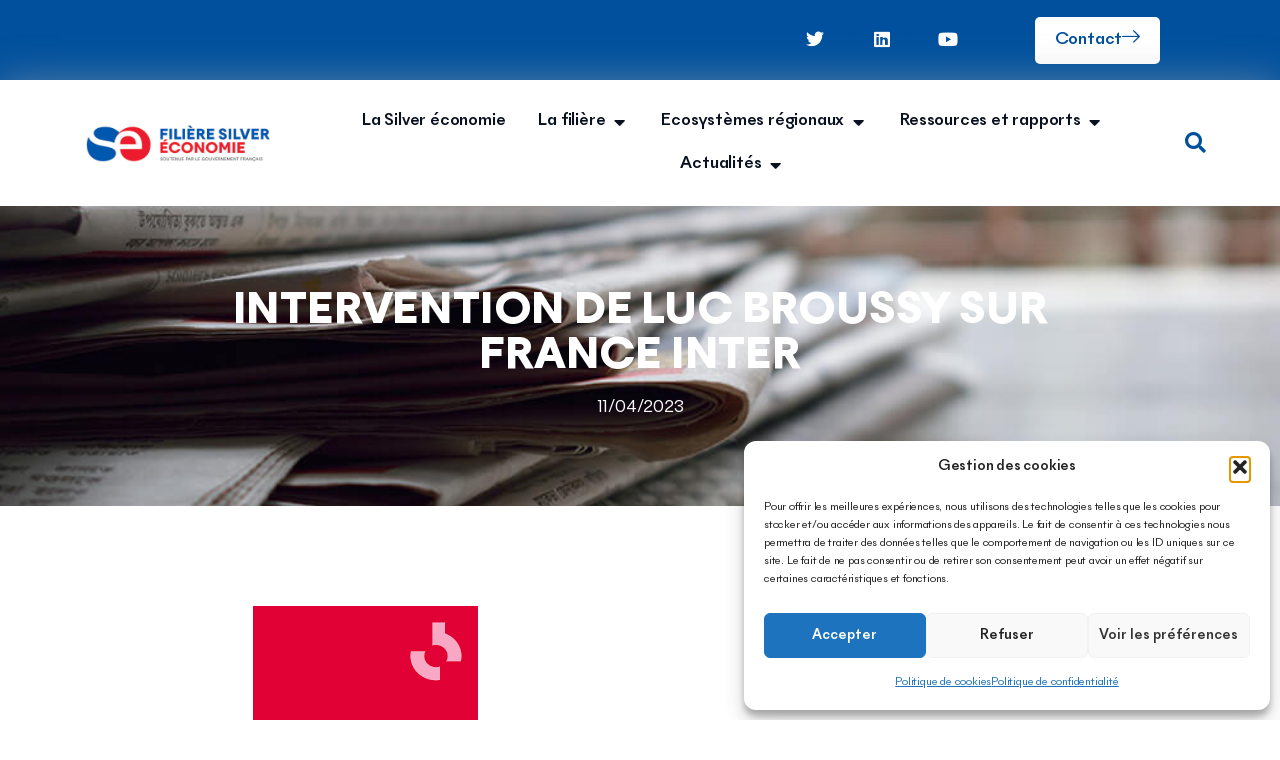

--- FILE ---
content_type: text/html; charset=UTF-8
request_url: https://filieresilvereconomie.fr/intervention-de-luc-broussy-sur-france-inter/
body_size: 21375
content:
<!doctype html><html lang="fr-FR"><head><meta charset="UTF-8"><meta name="viewport" content="width=device-width, initial-scale=1"><link rel="profile" href="https://gmpg.org/xfn/11"><meta name='robots' content='index, follow, max-image-preview:large, max-snippet:-1, max-video-preview:-1' /><link media="all" href="https://filieresilvereconomie.fr/wp-content/cache/autoptimize/css/autoptimize_2f6f5270799faee6a9f0a64a3a3d44af.css" rel="stylesheet"><title>Intervention de Luc Broussy sur France Inter - Filière Silver économie</title><link rel="canonical" href="https://filieresilvereconomie.fr/intervention-de-luc-broussy-sur-france-inter/" /><meta property="og:locale" content="fr_FR" /><meta property="og:type" content="article" /><meta property="og:title" content="Intervention de Luc Broussy sur France Inter - Filière Silver économie" /><meta property="og:description" content="La majorité présidentielle défend à partir de mardi devant l’Assemblée nationale sa proposition de loi &quot;pour bâtir la société du bien vieillir&quot;. Luc Broussy, président de l’association France Silver Eco, était l&#039;invité de 6h20 sur France Inter." /><meta property="og:url" content="https://filieresilvereconomie.fr/intervention-de-luc-broussy-sur-france-inter/" /><meta property="og:site_name" content="Filière Silver économie" /><meta property="article:published_time" content="2023-04-11T17:59:00+00:00" /><meta property="article:modified_time" content="2023-06-01T15:47:32+00:00" /><meta property="og:image" content="https://filieresilvereconomie.fr/wp-content/uploads/2023/04/france-inter.png" /><meta property="og:image:width" content="225" /><meta property="og:image:height" content="225" /><meta property="og:image:type" content="image/png" /><meta name="author" content="adminTiphaine" /><meta name="twitter:card" content="summary_large_image" /><meta name="twitter:creator" content="@FiliereSilver" /><meta name="twitter:site" content="@FiliereSilver" /><meta name="twitter:label1" content="Écrit par" /><meta name="twitter:data1" content="adminTiphaine" /><meta name="twitter:label2" content="Durée de lecture estimée" /><meta name="twitter:data2" content="1 minute" /> <script type="application/ld+json" class="yoast-schema-graph">{"@context":"https://schema.org","@graph":[{"@type":"Article","@id":"https://filieresilvereconomie.fr/intervention-de-luc-broussy-sur-france-inter/#article","isPartOf":{"@id":"https://filieresilvereconomie.fr/intervention-de-luc-broussy-sur-france-inter/"},"author":{"name":"adminTiphaine","@id":"https://filieresilvereconomie.fr/#/schema/person/97f4e76a44216bb64e31bae91356a018"},"headline":"Intervention de Luc Broussy sur France Inter","datePublished":"2023-04-11T17:59:00+00:00","dateModified":"2023-06-01T15:47:32+00:00","mainEntityOfPage":{"@id":"https://filieresilvereconomie.fr/intervention-de-luc-broussy-sur-france-inter/"},"wordCount":68,"commentCount":0,"publisher":{"@id":"https://filieresilvereconomie.fr/#organization"},"image":{"@id":"https://filieresilvereconomie.fr/intervention-de-luc-broussy-sur-france-inter/#primaryimage"},"thumbnailUrl":"https://filieresilvereconomie.fr/wp-content/uploads/2023/04/france-inter.png","articleSection":["Presse et médias"],"inLanguage":"fr-FR","potentialAction":[{"@type":"CommentAction","name":"Comment","target":["https://filieresilvereconomie.fr/intervention-de-luc-broussy-sur-france-inter/#respond"]}]},{"@type":"WebPage","@id":"https://filieresilvereconomie.fr/intervention-de-luc-broussy-sur-france-inter/","url":"https://filieresilvereconomie.fr/intervention-de-luc-broussy-sur-france-inter/","name":"Intervention de Luc Broussy sur France Inter - Filière Silver économie","isPartOf":{"@id":"https://filieresilvereconomie.fr/#website"},"primaryImageOfPage":{"@id":"https://filieresilvereconomie.fr/intervention-de-luc-broussy-sur-france-inter/#primaryimage"},"image":{"@id":"https://filieresilvereconomie.fr/intervention-de-luc-broussy-sur-france-inter/#primaryimage"},"thumbnailUrl":"https://filieresilvereconomie.fr/wp-content/uploads/2023/04/france-inter.png","datePublished":"2023-04-11T17:59:00+00:00","dateModified":"2023-06-01T15:47:32+00:00","breadcrumb":{"@id":"https://filieresilvereconomie.fr/intervention-de-luc-broussy-sur-france-inter/#breadcrumb"},"inLanguage":"fr-FR","potentialAction":[{"@type":"ReadAction","target":["https://filieresilvereconomie.fr/intervention-de-luc-broussy-sur-france-inter/"]}]},{"@type":"ImageObject","inLanguage":"fr-FR","@id":"https://filieresilvereconomie.fr/intervention-de-luc-broussy-sur-france-inter/#primaryimage","url":"https://filieresilvereconomie.fr/wp-content/uploads/2023/04/france-inter.png","contentUrl":"https://filieresilvereconomie.fr/wp-content/uploads/2023/04/france-inter.png","width":225,"height":225},{"@type":"BreadcrumbList","@id":"https://filieresilvereconomie.fr/intervention-de-luc-broussy-sur-france-inter/#breadcrumb","itemListElement":[{"@type":"ListItem","position":1,"name":"Accueil","item":"https://filieresilvereconomie.fr/"},{"@type":"ListItem","position":2,"name":"Intervention de Luc Broussy sur France Inter"}]},{"@type":"WebSite","@id":"https://filieresilvereconomie.fr/#website","url":"https://filieresilvereconomie.fr/","name":"Filière Silver économie","description":"","publisher":{"@id":"https://filieresilvereconomie.fr/#organization"},"potentialAction":[{"@type":"SearchAction","target":{"@type":"EntryPoint","urlTemplate":"https://filieresilvereconomie.fr/?s={search_term_string}"},"query-input":{"@type":"PropertyValueSpecification","valueRequired":true,"valueName":"search_term_string"}}],"inLanguage":"fr-FR"},{"@type":"Organization","@id":"https://filieresilvereconomie.fr/#organization","name":"Filière Silver économie","url":"https://filieresilvereconomie.fr/","logo":{"@type":"ImageObject","inLanguage":"fr-FR","@id":"https://filieresilvereconomie.fr/#/schema/logo/image/","url":"https://filieresilvereconomie.fr/wp-content/uploads/2023/05/FSE-01-low.jpg","contentUrl":"https://filieresilvereconomie.fr/wp-content/uploads/2023/05/FSE-01-low.jpg","width":700,"height":224,"caption":"Filière Silver économie"},"image":{"@id":"https://filieresilvereconomie.fr/#/schema/logo/image/"},"sameAs":["https://x.com/FiliereSilver","https://www.linkedin.com/company/11415984/admin/"]},{"@type":"Person","@id":"https://filieresilvereconomie.fr/#/schema/person/97f4e76a44216bb64e31bae91356a018","name":"adminTiphaine","image":{"@type":"ImageObject","inLanguage":"fr-FR","@id":"https://filieresilvereconomie.fr/#/schema/person/image/","url":"https://secure.gravatar.com/avatar/8975cae7db64f58e5c48a7db8a71d95fe5f340681c4bcc76506f90b403d74049?s=96&d=mm&r=g","contentUrl":"https://secure.gravatar.com/avatar/8975cae7db64f58e5c48a7db8a71d95fe5f340681c4bcc76506f90b403d74049?s=96&d=mm&r=g","caption":"adminTiphaine"},"sameAs":["https://filieresilvereconomie.fr"],"url":"https://filieresilvereconomie.fr/author/admintiphaine/"}]}</script> <link href='https://fonts.gstatic.com' crossorigin='anonymous' rel='preconnect' /><link rel="alternate" type="application/rss+xml" title="Filière Silver économie &raquo; Flux" href="https://filieresilvereconomie.fr/feed/" /><link rel="alternate" title="oEmbed (JSON)" type="application/json+oembed" href="https://filieresilvereconomie.fr/wp-json/oembed/1.0/embed?url=https%3A%2F%2Ffilieresilvereconomie.fr%2Fintervention-de-luc-broussy-sur-france-inter%2F" /><link rel="alternate" title="oEmbed (XML)" type="text/xml+oembed" href="https://filieresilvereconomie.fr/wp-json/oembed/1.0/embed?url=https%3A%2F%2Ffilieresilvereconomie.fr%2Fintervention-de-luc-broussy-sur-france-inter%2F&#038;format=xml" /><link rel='stylesheet' id='dashicons-css' href='https://filieresilvereconomie.fr/wp-includes/css/dashicons.min.css?ver=6.9' media='all' /><link rel='stylesheet' id='elementor-post-5-css' href='https://filieresilvereconomie.fr/wp-content/cache/autoptimize/css/autoptimize_single_c056cade8bab81d40944082e46e912b4.css?ver=1769532293' media='all' /><link rel='stylesheet' id='elementor-post-54-css' href='https://filieresilvereconomie.fr/wp-content/cache/autoptimize/css/autoptimize_single_66d50ee5ea5d3be0a2ba9b3e9207c201.css?ver=1769532293' media='all' /><link rel='stylesheet' id='elementor-post-62-css' href='https://filieresilvereconomie.fr/wp-content/cache/autoptimize/css/autoptimize_single_38ce5fbe5645e8a24cddf488c6859859.css?ver=1769532293' media='all' /><link rel='stylesheet' id='elementor-post-104-css' href='https://filieresilvereconomie.fr/wp-content/cache/autoptimize/css/autoptimize_single_4f71d4386686a5d099f62c8357aa18cf.css?ver=1769532467' media='all' /><link rel='stylesheet' id='elementor-gf-local-roboto-css' href='https://filieresilvereconomie.fr/wp-content/cache/autoptimize/css/autoptimize_single_087794f3c5ac8621c53728c79299208a.css?ver=1743270026' media='all' /><link rel='stylesheet' id='elementor-gf-local-robotoslab-css' href='https://filieresilvereconomie.fr/wp-content/cache/autoptimize/css/autoptimize_single_128335d409d911b7bd27851b61fc784e.css?ver=1743270031' media='all' /> <script src="https://filieresilvereconomie.fr/wp-includes/js/jquery/jquery.min.js?ver=3.7.1" id="jquery-core-js"></script> <script data-cfasync="false" data-wpfc-render="false" id='monsterinsights-frontend-script-js-extra'>var monsterinsights_frontend={"js_events_tracking":"true","download_extensions":"doc,pdf,ppt,zip,xls,docx,pptx,xlsx","inbound_paths":"[{\"path\":\"\\\/go\\\/\",\"label\":\"affiliate\"},{\"path\":\"\\\/recommend\\\/\",\"label\":\"affiliate\"}]","home_url":"https:\/\/filieresilvereconomie.fr","hash_tracking":"false","v4_id":"G-WLQHPD7ZQW"};</script> <link rel="https://api.w.org/" href="https://filieresilvereconomie.fr/wp-json/" /><link rel="alternate" title="JSON" type="application/json" href="https://filieresilvereconomie.fr/wp-json/wp/v2/posts/618" /><link rel="EditURI" type="application/rsd+xml" title="RSD" href="https://filieresilvereconomie.fr/xmlrpc.php?rsd" /><meta name="generator" content="WordPress 6.9" /><link rel='shortlink' href='https://filieresilvereconomie.fr/?p=618' /><meta name="description" content="La majorité présidentielle défend à partir de mardi devant l’Assemblée nationale sa proposition de loi &quot;pour bâtir la société du bien vieillir&quot;. Luc Broussy, président de l’association France Silver Eco, était l&#039;invité de 6h20 sur France Inter."><meta name="generator" content="Elementor 3.34.2; features: additional_custom_breakpoints; settings: css_print_method-external, google_font-enabled, font_display-swap"><link rel="icon" href="https://filieresilvereconomie.fr/wp-content/uploads/2023/05/cropped-favicon-32x32.jpg" sizes="32x32" /><link rel="icon" href="https://filieresilvereconomie.fr/wp-content/uploads/2023/05/cropped-favicon-192x192.jpg" sizes="192x192" /><link rel="apple-touch-icon" href="https://filieresilvereconomie.fr/wp-content/uploads/2023/05/cropped-favicon-180x180.jpg" /><meta name="msapplication-TileImage" content="https://filieresilvereconomie.fr/wp-content/uploads/2023/05/cropped-favicon-270x270.jpg" /></head><body data-cmplz=1 class="wp-singular post-template-default single single-post postid-618 single-format-standard wp-custom-logo wp-embed-responsive wp-theme-hello-elementor hello-elementor-default hello-elementor elementor-default elementor-template-full-width elementor-kit-5 elementor-page-104"> <a class="skip-link screen-reader-text" href="#content">Aller au contenu</a><header data-elementor-type="header" data-elementor-id="54" class="elementor elementor-54 elementor-location-header" data-elementor-post-type="elementor_library"><div class="elementor-element elementor-element-0cb6c10 elementor-hidden-tablet elementor-hidden-mobile e-flex e-con-boxed e-con e-parent" data-id="0cb6c10" data-element_type="container" data-settings="{&quot;background_background&quot;:&quot;classic&quot;}"><div class="e-con-inner"><div class="elementor-element elementor-element-72bc227 e-con-full e-flex e-con e-child" data-id="72bc227" data-element_type="container"></div><div class="elementor-element elementor-element-26f0461 e-con-full e-flex e-con e-child" data-id="26f0461" data-element_type="container"><div class="elementor-element elementor-element-07cd20c e-grid-align-right elementor-shape-square e-grid-align-mobile-center elementor-widget__width-initial elementor-grid-0 elementor-widget elementor-widget-social-icons" data-id="07cd20c" data-element_type="widget" data-widget_type="social-icons.default"><div class="elementor-widget-container"><div class="elementor-social-icons-wrapper elementor-grid" role="list"> <span class="elementor-grid-item" role="listitem"> <a class="elementor-icon elementor-social-icon elementor-social-icon-twitter elementor-repeater-item-72bc942" href="https://twitter.com/FiliereSilver" target="_blank" rel="nofollow"> <span class="elementor-screen-only">Twitter</span> <i aria-hidden="true" class="fab fa-twitter"></i> </a> </span> <span class="elementor-grid-item" role="listitem"> <a class="elementor-icon elementor-social-icon elementor-social-icon-linkedin elementor-repeater-item-7c2bcc0" href="https://fr.linkedin.com/company/france-silvereco" target="_blank" rel="nofollow"> <span class="elementor-screen-only">Linkedin</span> <i aria-hidden="true" class="fab fa-linkedin"></i> </a> </span> <span class="elementor-grid-item" role="listitem"> <a class="elementor-icon elementor-social-icon elementor-social-icon-youtube elementor-repeater-item-f743a25" href="https://www.youtube.com/@francesilvereco3663/videos" target="_blank" rel="nofollow"> <span class="elementor-screen-only">Youtube</span> <i aria-hidden="true" class="fab fa-youtube"></i> </a> </span></div></div></div></div><div class="elementor-element elementor-element-435d72d e-con-full e-flex e-con e-child" data-id="435d72d" data-element_type="container"><div class="elementor-element elementor-element-437755f elementor-align-center elementor-hidden-phone elementor-widget__width-initial elementor-widget elementor-widget-button" data-id="437755f" data-element_type="widget" data-widget_type="button.default"><div class="elementor-widget-container"><div class="elementor-button-wrapper"> <a class="elementor-button elementor-button-link elementor-size-sm" href="/contact/"> <span class="elementor-button-content-wrapper"> <span class="elementor-button-icon"> <i aria-hidden="true" class="icon icon-right-arrow"></i> </span> <span class="elementor-button-text">Contact</span> </span> </a></div></div></div></div></div></div><div class="elementor-element elementor-element-d1e1c67 elementor-hidden-mobile e-flex e-con-boxed e-con e-parent" data-id="d1e1c67" data-element_type="container" data-settings="{&quot;background_background&quot;:&quot;classic&quot;}"><div class="e-con-inner"><div class="elementor-element elementor-element-09f5ee1 elementor-widget__width-initial elementor-widget elementor-widget-image" data-id="09f5ee1" data-element_type="widget" data-widget_type="image.default"><div class="elementor-widget-container"> <a href="https://filieresilvereconomie.fr/"> <img fetchpriority="high" width="800" height="256" src="https://filieresilvereconomie.fr/wp-content/uploads/2023/06/Logo-filiere-1024x328.jpeg" class="attachment-large size-large wp-image-3282" alt="" srcset="https://filieresilvereconomie.fr/wp-content/uploads/2023/06/Logo-filiere-1024x328.jpeg 1024w, https://filieresilvereconomie.fr/wp-content/uploads/2023/06/Logo-filiere-300x96.jpeg 300w, https://filieresilvereconomie.fr/wp-content/uploads/2023/06/Logo-filiere-768x246.jpeg 768w, https://filieresilvereconomie.fr/wp-content/uploads/2023/06/Logo-filiere-1536x492.jpeg 1536w, https://filieresilvereconomie.fr/wp-content/uploads/2023/06/Logo-filiere.jpeg 2048w" sizes="(max-width: 800px) 100vw, 800px" /> </a></div></div><div class="elementor-element elementor-element-07fcef2 e-full_width e-n-menu-layout-horizontal e-n-menu-tablet elementor-widget elementor-widget-n-menu" data-id="07fcef2" data-element_type="widget" data-settings="{&quot;menu_items&quot;:[{&quot;item_title&quot;:&quot;La Silver \u00e9conomie&quot;,&quot;_id&quot;:&quot;7979e32&quot;,&quot;item_link&quot;:{&quot;url&quot;:&quot;\/la-silver-economie\/&quot;,&quot;is_external&quot;:&quot;&quot;,&quot;nofollow&quot;:&quot;&quot;,&quot;custom_attributes&quot;:&quot;&quot;},&quot;item_dropdown_content&quot;:&quot;no&quot;,&quot;item_icon&quot;:{&quot;value&quot;:&quot;&quot;,&quot;library&quot;:&quot;&quot;},&quot;item_icon_active&quot;:null,&quot;element_id&quot;:&quot;&quot;},{&quot;item_title&quot;:&quot;La fili\u00e8re&quot;,&quot;_id&quot;:&quot;d8f8a6c&quot;,&quot;item_link&quot;:{&quot;url&quot;:&quot;#&quot;,&quot;is_external&quot;:&quot;&quot;,&quot;nofollow&quot;:&quot;&quot;,&quot;custom_attributes&quot;:&quot;&quot;},&quot;item_dropdown_content&quot;:&quot;yes&quot;,&quot;item_icon&quot;:{&quot;value&quot;:&quot;&quot;,&quot;library&quot;:&quot;&quot;},&quot;item_icon_active&quot;:null,&quot;element_id&quot;:&quot;&quot;},{&quot;item_title&quot;:&quot;Ecosyst\u00e8mes r\u00e9gionaux&quot;,&quot;_id&quot;:&quot;2c07831&quot;,&quot;item_link&quot;:{&quot;url&quot;:&quot;#&quot;,&quot;is_external&quot;:&quot;&quot;,&quot;nofollow&quot;:&quot;&quot;,&quot;custom_attributes&quot;:&quot;&quot;},&quot;item_dropdown_content&quot;:&quot;yes&quot;,&quot;item_icon&quot;:{&quot;value&quot;:&quot;&quot;,&quot;library&quot;:&quot;&quot;},&quot;item_icon_active&quot;:null,&quot;element_id&quot;:&quot;&quot;},{&quot;_id&quot;:&quot;6ac49c1&quot;,&quot;item_title&quot;:&quot;Ressources et rapports&quot;,&quot;item_link&quot;:{&quot;url&quot;:&quot;#&quot;,&quot;is_external&quot;:&quot;&quot;,&quot;nofollow&quot;:&quot;&quot;,&quot;custom_attributes&quot;:&quot;&quot;},&quot;item_dropdown_content&quot;:&quot;yes&quot;,&quot;item_icon&quot;:{&quot;value&quot;:&quot;&quot;,&quot;library&quot;:&quot;&quot;},&quot;item_icon_active&quot;:null,&quot;element_id&quot;:&quot;&quot;},{&quot;_id&quot;:&quot;61a364e&quot;,&quot;item_title&quot;:&quot;Actualit\u00e9s&quot;,&quot;item_link&quot;:{&quot;url&quot;:&quot;\/actualites\/&quot;,&quot;is_external&quot;:&quot;&quot;,&quot;nofollow&quot;:&quot;&quot;,&quot;custom_attributes&quot;:&quot;&quot;},&quot;item_dropdown_content&quot;:&quot;yes&quot;,&quot;item_icon&quot;:{&quot;value&quot;:&quot;&quot;,&quot;library&quot;:&quot;&quot;},&quot;item_icon_active&quot;:null,&quot;element_id&quot;:&quot;&quot;}],&quot;item_position_horizontal&quot;:&quot;center&quot;,&quot;open_on&quot;:&quot;click&quot;,&quot;menu_item_title_distance_from_content_tablet&quot;:{&quot;unit&quot;:&quot;px&quot;,&quot;size&quot;:0,&quot;sizes&quot;:[]},&quot;menu_item_title_distance_from_content_mobile&quot;:{&quot;unit&quot;:&quot;px&quot;,&quot;size&quot;:22,&quot;sizes&quot;:[]},&quot;content_width&quot;:&quot;full_width&quot;,&quot;item_layout&quot;:&quot;horizontal&quot;,&quot;horizontal_scroll&quot;:&quot;disable&quot;,&quot;breakpoint_selector&quot;:&quot;tablet&quot;,&quot;menu_item_title_distance_from_content&quot;:{&quot;unit&quot;:&quot;px&quot;,&quot;size&quot;:0,&quot;sizes&quot;:[]}}" data-widget_type="mega-menu.default"><div class="elementor-widget-container"><nav class="e-n-menu" data-widget-number="837" aria-label="Menu"> <button class="e-n-menu-toggle" id="menu-toggle-837" aria-haspopup="true" aria-expanded="false" aria-controls="menubar-837" aria-label="Permuter le menu"> <span class="e-n-menu-toggle-icon e-open"> <i class="eicon-menu-bar"></i> </span> <span class="e-n-menu-toggle-icon e-close"> <i class="eicon-close"></i> </span> </button><div class="e-n-menu-wrapper" id="menubar-837" aria-labelledby="menu-toggle-837"><ul class="e-n-menu-heading"><li class="e-n-menu-item"><div id="e-n-menu-title-8371" class="e-n-menu-title"> <a class="e-n-menu-title-container e-focus e-link" href="/la-silver-economie/"> <span class="e-n-menu-title-text"> La Silver économie </span> </a></div></li><li class="e-n-menu-item"><div id="e-n-menu-title-8372" class="e-n-menu-title e-anchor e-click"> <a class="e-n-menu-title-container e-focus e-link" href="#" aria-current="page"> <span class="e-n-menu-title-text"> La filière </span> </a> <button id="e-n-menu-dropdown-icon-8372" class="e-n-menu-dropdown-icon e-focus" data-tab-index="2" aria-haspopup="true" aria-expanded="false" aria-controls="e-n-menu-content-8372" > <span class="e-n-menu-dropdown-icon-opened"> <i aria-hidden="true" class="fas fa-caret-up"></i> <span class="elementor-screen-only">Fermer La filière</span> </span> <span class="e-n-menu-dropdown-icon-closed"> <i aria-hidden="true" class="fas fa-caret-down"></i> <span class="elementor-screen-only">Ouvrir La filière</span> </span> </button></div><div class="e-n-menu-content"><div id="e-n-menu-content-8372" data-tab-index="2" aria-labelledby="e-n-menu-dropdown-icon-8372" class="elementor-element elementor-element-2b9d495 e-flex e-con-boxed e-con e-child" data-id="2b9d495" data-element_type="container"><div class="e-con-inner"><div class="elementor-element elementor-element-f8e7519 e-con-full e-flex e-con e-child" data-id="f8e7519" data-element_type="container"><div class="elementor-element elementor-element-151554f elementor-widget elementor-widget-text-editor" data-id="151554f" data-element_type="widget" data-widget_type="text-editor.default"><div class="elementor-widget-container"><p><a href="https://filieresilvereconomie.fr/filiere/presentation/">Présentation</a></p></div></div><div class="elementor-element elementor-element-5c09256 elementor-widget elementor-widget-text-editor" data-id="5c09256" data-element_type="widget" data-widget_type="text-editor.default"><div class="elementor-widget-container"><p><a href="https://filieresilvereconomie.fr/filiere/gouvernance-et-composition/">Gouvernance et composition</a></p></div></div><div class="elementor-element elementor-element-68c65a6 elementor-widget elementor-widget-text-editor" data-id="68c65a6" data-element_type="widget" data-widget_type="text-editor.default"><div class="elementor-widget-container"><p><a href="https://filieresilvereconomie.fr/filiere/contrat-de-filiere/">Contrat de filière</a></p></div></div><div class="elementor-element elementor-element-46148a7 elementor-widget elementor-widget-text-editor" data-id="46148a7" data-element_type="widget" data-widget_type="text-editor.default"><div class="elementor-widget-container"><p><a href="https://filieresilvereconomie.fr/suivi-des-actions-du-contrat-de-filiere/">Suivi des actions</a></p></div></div><div class="elementor-element elementor-element-2ae1614 elementor-widget elementor-widget-text-editor" data-id="2ae1614" data-element_type="widget" data-widget_type="text-editor.default"><div class="elementor-widget-container"><p><a href="https://filieresilvereconomie.fr/filiere/lanimateur-france-silver-eco/">L&rsquo;animateur, France Silver Eco</a></p></div></div><div class="elementor-element elementor-element-c54daf3 elementor-widget elementor-widget-text-editor" data-id="c54daf3" data-element_type="widget" data-widget_type="text-editor.default"><div class="elementor-widget-container"><p><a href="https://filieresilvereconomie.fr/cartographie/">Cartographie</a></p></div></div></div></div></div></div></li><li class="e-n-menu-item"><div id="e-n-menu-title-8373" class="e-n-menu-title e-anchor e-click"> <a class="e-n-menu-title-container e-focus e-link" href="#" aria-current="page"> <span class="e-n-menu-title-text"> Ecosystèmes régionaux </span> </a> <button id="e-n-menu-dropdown-icon-8373" class="e-n-menu-dropdown-icon e-focus" data-tab-index="3" aria-haspopup="true" aria-expanded="false" aria-controls="e-n-menu-content-8373" > <span class="e-n-menu-dropdown-icon-opened"> <i aria-hidden="true" class="fas fa-caret-up"></i> <span class="elementor-screen-only">Fermer Ecosystèmes régionaux</span> </span> <span class="e-n-menu-dropdown-icon-closed"> <i aria-hidden="true" class="fas fa-caret-down"></i> <span class="elementor-screen-only">Ouvrir Ecosystèmes régionaux</span> </span> </button></div><div class="e-n-menu-content"><div id="e-n-menu-content-8373" data-tab-index="3" aria-labelledby="e-n-menu-dropdown-icon-8373" class="elementor-element elementor-element-c465b0d e-flex e-con-boxed e-con e-child" data-id="c465b0d" data-element_type="container" data-settings="{&quot;background_background&quot;:&quot;classic&quot;}"><div class="e-con-inner"><div class="elementor-element elementor-element-9322c02 e-con-full e-flex e-con e-child" data-id="9322c02" data-element_type="container"><div class="elementor-element elementor-element-ab74ed2 elementor-widget elementor-widget-image" data-id="ab74ed2" data-element_type="widget" data-widget_type="image.default"><div class="elementor-widget-container"> <a href="/ecosystemes-regionaux/tour-de-france-des-regions/"> <noscript><img width="800" height="936" src="https://filieresilvereconomie.fr/wp-content/uploads/2023/05/tdf-silver-regions.jpg" class="attachment-large size-large wp-image-681" alt="" srcset="https://filieresilvereconomie.fr/wp-content/uploads/2023/05/tdf-silver-regions.jpg 821w, https://filieresilvereconomie.fr/wp-content/uploads/2023/05/tdf-silver-regions-256x300.jpg 256w, https://filieresilvereconomie.fr/wp-content/uploads/2023/05/tdf-silver-regions-768x899.jpg 768w" sizes="(max-width: 800px) 100vw, 800px" /></noscript><img width="800" height="936" src='data:image/svg+xml,%3Csvg%20xmlns=%22http://www.w3.org/2000/svg%22%20viewBox=%220%200%20800%20936%22%3E%3C/svg%3E' data-src="https://filieresilvereconomie.fr/wp-content/uploads/2023/05/tdf-silver-regions.jpg" class="lazyload attachment-large size-large wp-image-681" alt="" data-srcset="https://filieresilvereconomie.fr/wp-content/uploads/2023/05/tdf-silver-regions.jpg 821w, https://filieresilvereconomie.fr/wp-content/uploads/2023/05/tdf-silver-regions-256x300.jpg 256w, https://filieresilvereconomie.fr/wp-content/uploads/2023/05/tdf-silver-regions-768x899.jpg 768w" data-sizes="(max-width: 800px) 100vw, 800px" /> </a></div></div><div class="elementor-element elementor-element-5d5d9c6 elementor-widget elementor-widget-text-editor" data-id="5d5d9c6" data-element_type="widget" data-widget_type="text-editor.default"><div class="elementor-widget-container"><p><a href="/ecosystemes-regionaux/tour-de-france-des-regions/">Tour de France des Silver régions</a></p></div></div></div><div class="elementor-element elementor-element-3a26683 e-con-full e-flex e-con e-child" data-id="3a26683" data-element_type="container"><div class="elementor-element elementor-element-9629c0c elementor-icon-list--layout-traditional elementor-list-item-link-full_width elementor-widget elementor-widget-icon-list" data-id="9629c0c" data-element_type="widget" data-widget_type="icon-list.default"><div class="elementor-widget-container"><ul class="elementor-icon-list-items"><li class="elementor-icon-list-item"> <a href="/ecosystemes-regionaux/aura/"> <span class="elementor-icon-list-text">Auvergne-Rhône-Alpes</span> </a></li><li class="elementor-icon-list-item"> <a href="/ecosystemes-regionaux/bourgogne-franche-comte/"> <span class="elementor-icon-list-text">Bourgogne-Franche-Comté</span> </a></li><li class="elementor-icon-list-item"> <a href="/ecosystemes-regionaux/bretagne/"> <span class="elementor-icon-list-text">Bretagne</span> </a></li><li class="elementor-icon-list-item"> <a href="#"> <span class="elementor-icon-list-text">Centre - Val de Loire (à venir)</span> </a></li><li class="elementor-icon-list-item"> <a href="/ecosystemes-regionaux/corse/"> <span class="elementor-icon-list-text">Corse</span> </a></li><li class="elementor-icon-list-item"> <a href="/ecosystemes-regionaux/guadeloupe/"> <span class="elementor-icon-list-text">Guadeloupe</span> </a></li><li class="elementor-icon-list-item"> <a href="/ecosystemes-regionaux/grand-est/"> <span class="elementor-icon-list-text">Grand-Est</span> </a></li></ul></div></div></div><div class="elementor-element elementor-element-0592b66 e-con-full e-flex e-con e-child" data-id="0592b66" data-element_type="container"><div class="elementor-element elementor-element-7d76b75 elementor-icon-list--layout-traditional elementor-list-item-link-full_width elementor-widget elementor-widget-icon-list" data-id="7d76b75" data-element_type="widget" data-widget_type="icon-list.default"><div class="elementor-widget-container"><ul class="elementor-icon-list-items"><li class="elementor-icon-list-item"> <a href="#"> <span class="elementor-icon-list-text">Guyane (à venir)</span> </a></li><li class="elementor-icon-list-item"> <a href="/ecosystemes-regionaux/hauts-de-france/"> <span class="elementor-icon-list-text">Hauts-de-France</span> </a></li><li class="elementor-icon-list-item"> <a href="/ile-de-france/"> <span class="elementor-icon-list-text">Ile-de-France</span> </a></li><li class="elementor-icon-list-item"> <a href="https://filieresilvereconomie.fr/ecosystemes-regionaux/la-reunion/"> <span class="elementor-icon-list-text">La Réunion</span> </a></li><li class="elementor-icon-list-item"> <a href="https://filieresilvereconomie.fr/ecosystemes-regionaux/martinique/"> <span class="elementor-icon-list-text">Martinique</span> </a></li><li class="elementor-icon-list-item"> <a href="#"> <span class="elementor-icon-list-text">Mayotte (à venir)</span> </a></li></ul></div></div></div><div class="elementor-element elementor-element-2f4ce5a e-con-full e-flex e-con e-child" data-id="2f4ce5a" data-element_type="container"><div class="elementor-element elementor-element-90b0ab7 elementor-icon-list--layout-traditional elementor-list-item-link-full_width elementor-widget elementor-widget-icon-list" data-id="90b0ab7" data-element_type="widget" data-widget_type="icon-list.default"><div class="elementor-widget-container"><ul class="elementor-icon-list-items"><li class="elementor-icon-list-item"> <a href="/ecosystemes-regionaux/normandie/"> <span class="elementor-icon-list-text">Normandie</span> </a></li><li class="elementor-icon-list-item"> <a href="https://filieresilvereconomie.fr/ecosystemes-regionaux/nouvelle-aquitaine/"> <span class="elementor-icon-list-text">Nouvelle-Aquitaine</span> </a></li><li class="elementor-icon-list-item"> <a href="/ecosystemes-regionaux/occitanie/"> <span class="elementor-icon-list-text">Occitanie</span> </a></li><li class="elementor-icon-list-item"> <a href="/ecosystemes-regionaux/pays-de-la-loire/"> <span class="elementor-icon-list-text">Pays de la Loire</span> </a></li><li class="elementor-icon-list-item"> <a href="/ecosystemes-regionaux/paca/"> <span class="elementor-icon-list-text">Provence-Alpes-Côte d'Azur</span> </a></li></ul></div></div></div></div></div></div></li><li class="e-n-menu-item"><div id="e-n-menu-title-8374" class="e-n-menu-title e-anchor e-click"> <a class="e-n-menu-title-container e-focus e-link" href="#" aria-current="page"> <span class="e-n-menu-title-text"> Ressources et rapports </span> </a> <button id="e-n-menu-dropdown-icon-8374" class="e-n-menu-dropdown-icon e-focus" data-tab-index="4" aria-haspopup="true" aria-expanded="false" aria-controls="e-n-menu-content-8374" > <span class="e-n-menu-dropdown-icon-opened"> <i aria-hidden="true" class="fas fa-caret-up"></i> <span class="elementor-screen-only">Fermer Ressources et rapports</span> </span> <span class="e-n-menu-dropdown-icon-closed"> <i aria-hidden="true" class="fas fa-caret-down"></i> <span class="elementor-screen-only">Ouvrir Ressources et rapports</span> </span> </button></div><div class="e-n-menu-content"><div id="e-n-menu-content-8374" data-tab-index="4" aria-labelledby="e-n-menu-dropdown-icon-8374" class="elementor-element elementor-element-81a1669 e-flex e-con-boxed e-con e-child" data-id="81a1669" data-element_type="container"><div class="e-con-inner"><div class="elementor-element elementor-element-43a6930 e-con-full e-flex e-con e-child" data-id="43a6930" data-element_type="container"><div class="elementor-element elementor-element-63e4a9b elementor-widget elementor-widget-text-editor" data-id="63e4a9b" data-element_type="widget" data-widget_type="text-editor.default"><div class="elementor-widget-container"><p><a href="/rapports-publications/">Rapports et publications</a></p></div></div><div class="elementor-element elementor-element-a99a189 elementor-widget elementor-widget-text-editor" data-id="a99a189" data-element_type="widget" data-widget_type="text-editor.default"><div class="elementor-widget-container"><p><a href="/ressources-et-etudes/compte-rendus-de-cnse/">CR des Conseils Nationaux de la Silver Economie (CNSE)</a></p></div></div><div class="elementor-element elementor-element-6516531 elementor-widget elementor-widget-text-editor" data-id="6516531" data-element_type="widget" data-widget_type="text-editor.default"><div class="elementor-widget-container"><p><a href="https://filieresilvereconomie.fr/cr-conseils-executifs/">CR des Conseils exécutifs</a></p></div></div></div></div></div></div></li><li class="e-n-menu-item"><div id="e-n-menu-title-8375" class="e-n-menu-title e-click"> <a class="e-n-menu-title-container e-focus e-link" href="/actualites/"> <span class="e-n-menu-title-text"> Actualités </span> </a> <button id="e-n-menu-dropdown-icon-8375" class="e-n-menu-dropdown-icon e-focus" data-tab-index="5" aria-haspopup="true" aria-expanded="false" aria-controls="e-n-menu-content-8375" > <span class="e-n-menu-dropdown-icon-opened"> <i aria-hidden="true" class="fas fa-caret-up"></i> <span class="elementor-screen-only">Fermer Actualités</span> </span> <span class="e-n-menu-dropdown-icon-closed"> <i aria-hidden="true" class="fas fa-caret-down"></i> <span class="elementor-screen-only">Ouvrir Actualités</span> </span> </button></div><div class="e-n-menu-content"><div id="e-n-menu-content-8375" data-tab-index="5" aria-labelledby="e-n-menu-dropdown-icon-8375" class="elementor-element elementor-element-a8e1142 e-flex e-con-boxed e-con e-child" data-id="a8e1142" data-element_type="container"><div class="e-con-inner"><div class="elementor-element elementor-element-716adaf e-con-full e-flex e-con e-child" data-id="716adaf" data-element_type="container"><div class="elementor-element elementor-element-36d31e3 elementor-widget elementor-widget-text-editor" data-id="36d31e3" data-element_type="widget" data-widget_type="text-editor.default"><div class="elementor-widget-container"><p><a href="https://filieresilvereconomie.fr/articles/">Articles</a></p></div></div><div class="elementor-element elementor-element-fdde5d7 elementor-widget elementor-widget-text-editor" data-id="fdde5d7" data-element_type="widget" data-widget_type="text-editor.default"><div class="elementor-widget-container"><p><a href="https://filieresilvereconomie.fr/agenda/">Agenda</a></p></div></div></div></div></div></div></li></ul></div></nav></div></div><div class="elementor-element elementor-element-bfb6aa1 elementor-search-form--skin-full_screen elementor-widget elementor-widget-search-form" data-id="bfb6aa1" data-element_type="widget" data-settings="{&quot;skin&quot;:&quot;full_screen&quot;}" data-widget_type="search-form.default"><div class="elementor-widget-container"> <search role="search"><form class="elementor-search-form" action="https://filieresilvereconomie.fr" method="get"><div class="elementor-search-form__toggle" role="button" tabindex="0" aria-label="Rechercher "> <i aria-hidden="true" class="fas fa-search"></i></div><div class="elementor-search-form__container"> <label class="elementor-screen-only" for="elementor-search-form-bfb6aa1">Rechercher </label> <input id="elementor-search-form-bfb6aa1" placeholder="" class="elementor-search-form__input" type="search" name="s" value=""><div class="dialog-lightbox-close-button dialog-close-button" role="button" tabindex="0" aria-label="Fermer ce champ de recherche."> <i aria-hidden="true" class="eicon-close"></i></div></div></form> </search></div></div></div></div><div class="elementor-element elementor-element-5dae3c1 elementor-hidden-desktop elementor-hidden-tablet e-flex e-con-boxed e-con e-parent" data-id="5dae3c1" data-element_type="container" data-settings="{&quot;background_background&quot;:&quot;classic&quot;}"><div class="e-con-inner"><div class="elementor-element elementor-element-8baab35 elementor-widget__width-initial elementor-widget-tablet__width-initial elementor-widget-mobile__width-initial elementor-widget elementor-widget-image" data-id="8baab35" data-element_type="widget" data-widget_type="image.default"><div class="elementor-widget-container"> <a href="/accueil/"> <noscript><img width="700" height="224" src="https://filieresilvereconomie.fr/wp-content/uploads/2023/05/FSE-01-low.jpg" class="attachment-large size-large wp-image-38" alt="" srcset="https://filieresilvereconomie.fr/wp-content/uploads/2023/05/FSE-01-low.jpg 700w, https://filieresilvereconomie.fr/wp-content/uploads/2023/05/FSE-01-low-300x96.jpg 300w" sizes="(max-width: 700px) 100vw, 700px" /></noscript><img width="700" height="224" src='data:image/svg+xml,%3Csvg%20xmlns=%22http://www.w3.org/2000/svg%22%20viewBox=%220%200%20700%20224%22%3E%3C/svg%3E' data-src="https://filieresilvereconomie.fr/wp-content/uploads/2023/05/FSE-01-low.jpg" class="lazyload attachment-large size-large wp-image-38" alt="" data-srcset="https://filieresilvereconomie.fr/wp-content/uploads/2023/05/FSE-01-low.jpg 700w, https://filieresilvereconomie.fr/wp-content/uploads/2023/05/FSE-01-low-300x96.jpg 300w" data-sizes="(max-width: 700px) 100vw, 700px" /> </a></div></div><div class="elementor-element elementor-element-989c230 elementor-nav-menu__align-center elementor-nav-menu--stretch elementor-widget-mobile__width-initial elementor-nav-menu--dropdown-tablet elementor-nav-menu__text-align-aside elementor-nav-menu--toggle elementor-nav-menu--burger elementor-widget elementor-widget-nav-menu" data-id="989c230" data-element_type="widget" data-settings="{&quot;full_width&quot;:&quot;stretch&quot;,&quot;layout&quot;:&quot;horizontal&quot;,&quot;submenu_icon&quot;:{&quot;value&quot;:&quot;&lt;i class=\&quot;fas fa-caret-down\&quot; aria-hidden=\&quot;true\&quot;&gt;&lt;\/i&gt;&quot;,&quot;library&quot;:&quot;fa-solid&quot;},&quot;toggle&quot;:&quot;burger&quot;}" data-widget_type="nav-menu.default"><div class="elementor-widget-container"><nav aria-label="Menu" class="elementor-nav-menu--main elementor-nav-menu__container elementor-nav-menu--layout-horizontal e--pointer-underline e--animation-fade"><ul id="menu-1-989c230" class="elementor-nav-menu"><li class="menu-item menu-item-type-post_type menu-item-object-page menu-item-162"><a href="https://filieresilvereconomie.fr/la-silver-economie/" class="elementor-item">La silver économie</a></li><li class="menu-item menu-item-type-custom menu-item-object-custom menu-item-has-children menu-item-3572"><a href="#" class="elementor-item elementor-item-anchor">La filière</a><ul class="sub-menu elementor-nav-menu--dropdown"><li class="menu-item menu-item-type-post_type menu-item-object-page menu-item-3571"><a href="https://filieresilvereconomie.fr/filiere/presentation/" class="elementor-sub-item">Présentation</a></li><li class="menu-item menu-item-type-post_type menu-item-object-page menu-item-3569"><a href="https://filieresilvereconomie.fr/filiere/gouvernance-et-composition/" class="elementor-sub-item">Gouvernance et composition</a></li><li class="menu-item menu-item-type-post_type menu-item-object-page menu-item-has-children menu-item-3568"><a href="https://filieresilvereconomie.fr/filiere/contrat-de-filiere/" class="elementor-sub-item">Contrat de filière</a><ul class="sub-menu elementor-nav-menu--dropdown"><li class="menu-item menu-item-type-post_type menu-item-object-page menu-item-4326"><a href="https://filieresilvereconomie.fr/suivi-des-actions-du-contrat-de-filiere/" class="elementor-sub-item">Suivi des actions du contrat de filière</a></li></ul></li><li class="menu-item menu-item-type-post_type menu-item-object-page menu-item-3570"><a href="https://filieresilvereconomie.fr/filiere/lanimateur-france-silver-eco/" class="elementor-sub-item">L’animateur : France Silver eco</a></li><li class="menu-item menu-item-type-post_type menu-item-object-page menu-item-3826"><a href="https://filieresilvereconomie.fr/cartographie/" class="elementor-sub-item">Cartographie</a></li></ul></li><li class="menu-item menu-item-type-custom menu-item-object-custom menu-item-has-children menu-item-2752"><a href="#" class="elementor-item elementor-item-anchor">Ecosystèmes régionaux</a><ul class="sub-menu elementor-nav-menu--dropdown"><li class="menu-item menu-item-type-post_type menu-item-object-page menu-item-2768"><a href="https://filieresilvereconomie.fr/ecosystemes-regionaux/tour-de-france-des-regions/" class="elementor-sub-item">Tour de France des régions</a></li><li class="menu-item menu-item-type-post_type menu-item-object-page menu-item-2753"><a href="https://filieresilvereconomie.fr/ecosystemes-regionaux/aura/" class="elementor-sub-item">Auvergne-Rhône-Alpes</a></li><li class="menu-item menu-item-type-post_type menu-item-object-page menu-item-2754"><a href="https://filieresilvereconomie.fr/ecosystemes-regionaux/bourgogne-franche-comte/" class="elementor-sub-item">Bourgogne-Franche-Comté</a></li><li class="menu-item menu-item-type-post_type menu-item-object-page menu-item-2755"><a href="https://filieresilvereconomie.fr/ecosystemes-regionaux/bretagne/" class="elementor-sub-item">Bretagne</a></li><li class="menu-item menu-item-type-custom menu-item-object-custom menu-item-2771"><a href="#" class="elementor-sub-item elementor-item-anchor">Centre &#8211; Val de Loire</a></li><li class="menu-item menu-item-type-post_type menu-item-object-page menu-item-2756"><a href="https://filieresilvereconomie.fr/ecosystemes-regionaux/corse/" class="elementor-sub-item">Corse</a></li><li class="menu-item menu-item-type-post_type menu-item-object-page menu-item-2757"><a href="https://filieresilvereconomie.fr/ecosystemes-regionaux/grand-est/" class="elementor-sub-item">Grand-Est</a></li><li class="menu-item menu-item-type-post_type menu-item-object-page menu-item-2758"><a href="https://filieresilvereconomie.fr/ecosystemes-regionaux/guadeloupe/" class="elementor-sub-item">Guadeloupe</a></li><li class="menu-item menu-item-type-custom menu-item-object-custom menu-item-2770"><a href="#" class="elementor-sub-item elementor-item-anchor">Guyane</a></li><li class="menu-item menu-item-type-post_type menu-item-object-page menu-item-2759"><a href="https://filieresilvereconomie.fr/ecosystemes-regionaux/hauts-de-france/" class="elementor-sub-item">Hauts-de-France</a></li><li class="menu-item menu-item-type-post_type menu-item-object-page menu-item-2760"><a href="https://filieresilvereconomie.fr/ecosystemes-regionaux/ile-de-france/" class="elementor-sub-item">Ile-de-France</a></li><li class="menu-item menu-item-type-post_type menu-item-object-page menu-item-2761"><a href="https://filieresilvereconomie.fr/ecosystemes-regionaux/la-reunion/" class="elementor-sub-item">La Réunion</a></li><li class="menu-item menu-item-type-post_type menu-item-object-page menu-item-2762"><a href="https://filieresilvereconomie.fr/ecosystemes-regionaux/martinique/" class="elementor-sub-item">Martinique</a></li><li class="menu-item menu-item-type-custom menu-item-object-custom menu-item-2769"><a href="#" class="elementor-sub-item elementor-item-anchor">Mayotte (à venir)</a></li><li class="menu-item menu-item-type-post_type menu-item-object-page menu-item-2763"><a href="https://filieresilvereconomie.fr/ecosystemes-regionaux/normandie/" class="elementor-sub-item">Normandie</a></li><li class="menu-item menu-item-type-post_type menu-item-object-page menu-item-2764"><a href="https://filieresilvereconomie.fr/ecosystemes-regionaux/nouvelle-aquitaine/" class="elementor-sub-item">Nouvelle-Aquitaine</a></li><li class="menu-item menu-item-type-post_type menu-item-object-page menu-item-2765"><a href="https://filieresilvereconomie.fr/ecosystemes-regionaux/occitanie/" class="elementor-sub-item">Occitanie</a></li><li class="menu-item menu-item-type-post_type menu-item-object-page menu-item-2766"><a href="https://filieresilvereconomie.fr/ecosystemes-regionaux/pays-de-la-loire/" class="elementor-sub-item">Pays-de-la-Loire</a></li><li class="menu-item menu-item-type-post_type menu-item-object-page menu-item-2767"><a href="https://filieresilvereconomie.fr/ecosystemes-regionaux/paca/" class="elementor-sub-item">Provence-Alpes-Côte d’Azur</a></li></ul></li><li class="menu-item menu-item-type-custom menu-item-object-custom menu-item-has-children menu-item-2751"><a href="#" class="elementor-item elementor-item-anchor">Ressources et rapports</a><ul class="sub-menu elementor-nav-menu--dropdown"><li class="menu-item menu-item-type-post_type menu-item-object-page menu-item-723"><a href="https://filieresilvereconomie.fr/compte-rendus-de-cnse/" class="elementor-sub-item">Compte-rendus de CNSE</a></li><li class="menu-item menu-item-type-post_type menu-item-object-page menu-item-4541"><a href="https://filieresilvereconomie.fr/cr-conseils-executifs/" class="elementor-sub-item">Compte-rendus des Conseils exécutifs</a></li></ul></li><li class="menu-item menu-item-type-custom menu-item-object-custom menu-item-has-children menu-item-4012"><a href="#" class="elementor-item elementor-item-anchor">Actualités</a><ul class="sub-menu elementor-nav-menu--dropdown"><li class="menu-item menu-item-type-post_type menu-item-object-page menu-item-2750"><a href="https://filieresilvereconomie.fr/articles/" class="elementor-sub-item">Articles</a></li><li class="menu-item menu-item-type-post_type menu-item-object-page menu-item-4011"><a href="https://filieresilvereconomie.fr/agenda/" class="elementor-sub-item">Agenda</a></li></ul></li><li class="menu-item menu-item-type-post_type menu-item-object-page menu-item-165"><a href="https://filieresilvereconomie.fr/contact/" class="elementor-item">Contact</a></li></ul></nav><div class="elementor-menu-toggle" role="button" tabindex="0" aria-label="Permuter le menu" aria-expanded="false"> <i aria-hidden="true" role="presentation" class="elementor-menu-toggle__icon--open eicon-menu-bar"></i><i aria-hidden="true" role="presentation" class="elementor-menu-toggle__icon--close eicon-close"></i></div><nav class="elementor-nav-menu--dropdown elementor-nav-menu__container" aria-hidden="true"><ul id="menu-2-989c230" class="elementor-nav-menu"><li class="menu-item menu-item-type-post_type menu-item-object-page menu-item-162"><a href="https://filieresilvereconomie.fr/la-silver-economie/" class="elementor-item" tabindex="-1">La silver économie</a></li><li class="menu-item menu-item-type-custom menu-item-object-custom menu-item-has-children menu-item-3572"><a href="#" class="elementor-item elementor-item-anchor" tabindex="-1">La filière</a><ul class="sub-menu elementor-nav-menu--dropdown"><li class="menu-item menu-item-type-post_type menu-item-object-page menu-item-3571"><a href="https://filieresilvereconomie.fr/filiere/presentation/" class="elementor-sub-item" tabindex="-1">Présentation</a></li><li class="menu-item menu-item-type-post_type menu-item-object-page menu-item-3569"><a href="https://filieresilvereconomie.fr/filiere/gouvernance-et-composition/" class="elementor-sub-item" tabindex="-1">Gouvernance et composition</a></li><li class="menu-item menu-item-type-post_type menu-item-object-page menu-item-has-children menu-item-3568"><a href="https://filieresilvereconomie.fr/filiere/contrat-de-filiere/" class="elementor-sub-item" tabindex="-1">Contrat de filière</a><ul class="sub-menu elementor-nav-menu--dropdown"><li class="menu-item menu-item-type-post_type menu-item-object-page menu-item-4326"><a href="https://filieresilvereconomie.fr/suivi-des-actions-du-contrat-de-filiere/" class="elementor-sub-item" tabindex="-1">Suivi des actions du contrat de filière</a></li></ul></li><li class="menu-item menu-item-type-post_type menu-item-object-page menu-item-3570"><a href="https://filieresilvereconomie.fr/filiere/lanimateur-france-silver-eco/" class="elementor-sub-item" tabindex="-1">L’animateur : France Silver eco</a></li><li class="menu-item menu-item-type-post_type menu-item-object-page menu-item-3826"><a href="https://filieresilvereconomie.fr/cartographie/" class="elementor-sub-item" tabindex="-1">Cartographie</a></li></ul></li><li class="menu-item menu-item-type-custom menu-item-object-custom menu-item-has-children menu-item-2752"><a href="#" class="elementor-item elementor-item-anchor" tabindex="-1">Ecosystèmes régionaux</a><ul class="sub-menu elementor-nav-menu--dropdown"><li class="menu-item menu-item-type-post_type menu-item-object-page menu-item-2768"><a href="https://filieresilvereconomie.fr/ecosystemes-regionaux/tour-de-france-des-regions/" class="elementor-sub-item" tabindex="-1">Tour de France des régions</a></li><li class="menu-item menu-item-type-post_type menu-item-object-page menu-item-2753"><a href="https://filieresilvereconomie.fr/ecosystemes-regionaux/aura/" class="elementor-sub-item" tabindex="-1">Auvergne-Rhône-Alpes</a></li><li class="menu-item menu-item-type-post_type menu-item-object-page menu-item-2754"><a href="https://filieresilvereconomie.fr/ecosystemes-regionaux/bourgogne-franche-comte/" class="elementor-sub-item" tabindex="-1">Bourgogne-Franche-Comté</a></li><li class="menu-item menu-item-type-post_type menu-item-object-page menu-item-2755"><a href="https://filieresilvereconomie.fr/ecosystemes-regionaux/bretagne/" class="elementor-sub-item" tabindex="-1">Bretagne</a></li><li class="menu-item menu-item-type-custom menu-item-object-custom menu-item-2771"><a href="#" class="elementor-sub-item elementor-item-anchor" tabindex="-1">Centre &#8211; Val de Loire</a></li><li class="menu-item menu-item-type-post_type menu-item-object-page menu-item-2756"><a href="https://filieresilvereconomie.fr/ecosystemes-regionaux/corse/" class="elementor-sub-item" tabindex="-1">Corse</a></li><li class="menu-item menu-item-type-post_type menu-item-object-page menu-item-2757"><a href="https://filieresilvereconomie.fr/ecosystemes-regionaux/grand-est/" class="elementor-sub-item" tabindex="-1">Grand-Est</a></li><li class="menu-item menu-item-type-post_type menu-item-object-page menu-item-2758"><a href="https://filieresilvereconomie.fr/ecosystemes-regionaux/guadeloupe/" class="elementor-sub-item" tabindex="-1">Guadeloupe</a></li><li class="menu-item menu-item-type-custom menu-item-object-custom menu-item-2770"><a href="#" class="elementor-sub-item elementor-item-anchor" tabindex="-1">Guyane</a></li><li class="menu-item menu-item-type-post_type menu-item-object-page menu-item-2759"><a href="https://filieresilvereconomie.fr/ecosystemes-regionaux/hauts-de-france/" class="elementor-sub-item" tabindex="-1">Hauts-de-France</a></li><li class="menu-item menu-item-type-post_type menu-item-object-page menu-item-2760"><a href="https://filieresilvereconomie.fr/ecosystemes-regionaux/ile-de-france/" class="elementor-sub-item" tabindex="-1">Ile-de-France</a></li><li class="menu-item menu-item-type-post_type menu-item-object-page menu-item-2761"><a href="https://filieresilvereconomie.fr/ecosystemes-regionaux/la-reunion/" class="elementor-sub-item" tabindex="-1">La Réunion</a></li><li class="menu-item menu-item-type-post_type menu-item-object-page menu-item-2762"><a href="https://filieresilvereconomie.fr/ecosystemes-regionaux/martinique/" class="elementor-sub-item" tabindex="-1">Martinique</a></li><li class="menu-item menu-item-type-custom menu-item-object-custom menu-item-2769"><a href="#" class="elementor-sub-item elementor-item-anchor" tabindex="-1">Mayotte (à venir)</a></li><li class="menu-item menu-item-type-post_type menu-item-object-page menu-item-2763"><a href="https://filieresilvereconomie.fr/ecosystemes-regionaux/normandie/" class="elementor-sub-item" tabindex="-1">Normandie</a></li><li class="menu-item menu-item-type-post_type menu-item-object-page menu-item-2764"><a href="https://filieresilvereconomie.fr/ecosystemes-regionaux/nouvelle-aquitaine/" class="elementor-sub-item" tabindex="-1">Nouvelle-Aquitaine</a></li><li class="menu-item menu-item-type-post_type menu-item-object-page menu-item-2765"><a href="https://filieresilvereconomie.fr/ecosystemes-regionaux/occitanie/" class="elementor-sub-item" tabindex="-1">Occitanie</a></li><li class="menu-item menu-item-type-post_type menu-item-object-page menu-item-2766"><a href="https://filieresilvereconomie.fr/ecosystemes-regionaux/pays-de-la-loire/" class="elementor-sub-item" tabindex="-1">Pays-de-la-Loire</a></li><li class="menu-item menu-item-type-post_type menu-item-object-page menu-item-2767"><a href="https://filieresilvereconomie.fr/ecosystemes-regionaux/paca/" class="elementor-sub-item" tabindex="-1">Provence-Alpes-Côte d’Azur</a></li></ul></li><li class="menu-item menu-item-type-custom menu-item-object-custom menu-item-has-children menu-item-2751"><a href="#" class="elementor-item elementor-item-anchor" tabindex="-1">Ressources et rapports</a><ul class="sub-menu elementor-nav-menu--dropdown"><li class="menu-item menu-item-type-post_type menu-item-object-page menu-item-723"><a href="https://filieresilvereconomie.fr/compte-rendus-de-cnse/" class="elementor-sub-item" tabindex="-1">Compte-rendus de CNSE</a></li><li class="menu-item menu-item-type-post_type menu-item-object-page menu-item-4541"><a href="https://filieresilvereconomie.fr/cr-conseils-executifs/" class="elementor-sub-item" tabindex="-1">Compte-rendus des Conseils exécutifs</a></li></ul></li><li class="menu-item menu-item-type-custom menu-item-object-custom menu-item-has-children menu-item-4012"><a href="#" class="elementor-item elementor-item-anchor" tabindex="-1">Actualités</a><ul class="sub-menu elementor-nav-menu--dropdown"><li class="menu-item menu-item-type-post_type menu-item-object-page menu-item-2750"><a href="https://filieresilvereconomie.fr/articles/" class="elementor-sub-item" tabindex="-1">Articles</a></li><li class="menu-item menu-item-type-post_type menu-item-object-page menu-item-4011"><a href="https://filieresilvereconomie.fr/agenda/" class="elementor-sub-item" tabindex="-1">Agenda</a></li></ul></li><li class="menu-item menu-item-type-post_type menu-item-object-page menu-item-165"><a href="https://filieresilvereconomie.fr/contact/" class="elementor-item" tabindex="-1">Contact</a></li></ul></nav></div></div><div class="elementor-element elementor-element-d3b0336 elementor-search-form--skin-full_screen elementor-widget elementor-widget-search-form" data-id="d3b0336" data-element_type="widget" data-settings="{&quot;skin&quot;:&quot;full_screen&quot;}" data-widget_type="search-form.default"><div class="elementor-widget-container"> <search role="search"><form class="elementor-search-form" action="https://filieresilvereconomie.fr" method="get"><div class="elementor-search-form__toggle" role="button" tabindex="0" aria-label="Rechercher "> <i aria-hidden="true" class="fas fa-search"></i></div><div class="elementor-search-form__container"> <label class="elementor-screen-only" for="elementor-search-form-d3b0336">Rechercher </label> <input id="elementor-search-form-d3b0336" placeholder="" class="elementor-search-form__input" type="search" name="s" value=""><div class="dialog-lightbox-close-button dialog-close-button" role="button" tabindex="0" aria-label="Fermer ce champ de recherche."> <i aria-hidden="true" class="eicon-close"></i></div></div></form> </search></div></div></div></div></header><article data-elementor-type="single-post" data-elementor-id="104" class="elementor elementor-104 elementor-location-single post-618 post type-post status-publish format-standard has-post-thumbnail hentry category-presse-et-medias" data-elementor-post-type="elementor_library"><section class="elementor-section elementor-top-section elementor-element elementor-element-4385ba3b elementor-section-full_width elementor-section-height-min-height elementor-section-height-default elementor-section-items-middle" data-id="4385ba3b" data-element_type="section" data-settings="{&quot;background_background&quot;:&quot;classic&quot;}"><div class="elementor-background-overlay"></div><div class="elementor-container elementor-column-gap-default"><div class="elementor-column elementor-col-100 elementor-top-column elementor-element elementor-element-baec3d7" data-id="baec3d7" data-element_type="column"><div class="elementor-widget-wrap elementor-element-populated"><div class="elementor-element elementor-element-4b7db916 elementor-widget elementor-widget-theme-post-title elementor-page-title elementor-widget-heading" data-id="4b7db916" data-element_type="widget" data-widget_type="theme-post-title.default"><div class="elementor-widget-container"><h1 class="elementor-heading-title elementor-size-default">Intervention de Luc Broussy sur France Inter</h1></div></div><div class="elementor-element elementor-element-2e429a6a elementor-align-center elementor-widget elementor-widget-post-info" data-id="2e429a6a" data-element_type="widget" data-widget_type="post-info.default"><div class="elementor-widget-container"><ul class="elementor-inline-items elementor-icon-list-items elementor-post-info"><li class="elementor-icon-list-item elementor-repeater-item-5ed683a elementor-inline-item" itemprop="datePublished"> <a href="https://filieresilvereconomie.fr/2023/04/11/"> <span class="elementor-icon-list-text elementor-post-info__item elementor-post-info__item--type-date"> <time>11/04/2023</time> </span> </a></li></ul></div></div></div></div></div></section><section class="elementor-section elementor-top-section elementor-element elementor-element-52fa0b62 elementor-section-boxed elementor-section-height-default elementor-section-height-default" data-id="52fa0b62" data-element_type="section"><div class="elementor-container elementor-column-gap-default"><div class="elementor-column elementor-col-50 elementor-top-column elementor-element elementor-element-76811048" data-id="76811048" data-element_type="column"><div class="elementor-widget-wrap elementor-element-populated"><div class="elementor-element elementor-element-21583732 elementor-widget elementor-widget-theme-post-featured-image elementor-widget-image" data-id="21583732" data-element_type="widget" data-widget_type="theme-post-featured-image.default"><div class="elementor-widget-container"> <noscript><img loading="lazy" width="225" height="225" src="https://filieresilvereconomie.fr/wp-content/uploads/2023/04/france-inter.png" class="attachment-full size-full wp-image-622" alt="" srcset="https://filieresilvereconomie.fr/wp-content/uploads/2023/04/france-inter.png 225w, https://filieresilvereconomie.fr/wp-content/uploads/2023/04/france-inter-150x150.png 150w" sizes="(max-width: 225px) 100vw, 225px" /></noscript><img loading="lazy" width="225" height="225" src='data:image/svg+xml,%3Csvg%20xmlns=%22http://www.w3.org/2000/svg%22%20viewBox=%220%200%20225%20225%22%3E%3C/svg%3E' data-src="https://filieresilvereconomie.fr/wp-content/uploads/2023/04/france-inter.png" class="lazyload attachment-full size-full wp-image-622" alt="" data-srcset="https://filieresilvereconomie.fr/wp-content/uploads/2023/04/france-inter.png 225w, https://filieresilvereconomie.fr/wp-content/uploads/2023/04/france-inter-150x150.png 150w" data-sizes="(max-width: 225px) 100vw, 225px" /></div></div><div class="elementor-element elementor-element-6e1cb01e elementor-widget elementor-widget-theme-post-content" data-id="6e1cb01e" data-element_type="widget" data-widget_type="theme-post-content.default"><div class="elementor-widget-container"><p>La majorité présidentielle défend à partir de mardi devant l’Assemblée nationale sa proposition de loi « pour bâtir la société du bien vieillir ». Luc Broussy, président de l’association France Silver Eco, était l&rsquo;<a href="https://www.radiofrance.fr/franceinter/podcasts/l-invite-de-6h20/l-invite-de-6h20-du-mardi-11-avril-2023-2919280" target="_blank" rel="noreferrer noopener">invité de 6h20 sur France Inter</a>.</p><p>Pour lui la question du grand âge « doit être traitée structurellement et dans son ensemble ».</p><figure class="wp-block-audio"><audio controls src="https://media.radiofrance-podcast.net/podcast09/13160-11.04.2023-ITEMA_23345206-2023F21438S0101-22.mp3"></audio></figure></div></div><div class="elementor-element elementor-element-7e2bcc60 elementor-post-navigation-borders-yes elementor-widget elementor-widget-post-navigation" data-id="7e2bcc60" data-element_type="widget" data-widget_type="post-navigation.default"><div class="elementor-widget-container"><div class="elementor-post-navigation" role="navigation" aria-label="Navigation de publication"><div class="elementor-post-navigation__prev elementor-post-navigation__link"> <a href="https://filieresilvereconomie.fr/etape-tdf-reunion/" rel="prev"><span class="post-navigation__arrow-wrapper post-navigation__arrow-prev"><i aria-hidden="true" class="fas fa-angle-left"></i><span class="elementor-screen-only">Précédent</span></span><span class="elementor-post-navigation__link__prev"><span class="post-navigation__prev--label">Précédent</span><span class="post-navigation__prev--title">Le tour de France des Silver Régions à La Réunion</span></span></a></div><div class="elementor-post-navigation__separator-wrapper"><div class="elementor-post-navigation__separator"></div></div><div class="elementor-post-navigation__next elementor-post-navigation__link"> <a href="https://filieresilvereconomie.fr/la-prevention-de-la-perte-dautonomie-version-2-0/" rel="next"><span class="elementor-post-navigation__link__next"><span class="post-navigation__next--label">Suivant</span><span class="post-navigation__next--title">La prévention de la perte d&rsquo;autonomie version 2.0</span></span><span class="post-navigation__arrow-wrapper post-navigation__arrow-next"><i aria-hidden="true" class="fas fa-angle-right"></i><span class="elementor-screen-only">Suivant</span></span></a></div></div></div></div></div></div><div class="elementor-column elementor-col-50 elementor-top-column elementor-element elementor-element-39650afe" data-id="39650afe" data-element_type="column"><div class="elementor-widget-wrap elementor-element-populated"><section class="elementor-section elementor-inner-section elementor-element elementor-element-4bc11888 elementor-section-boxed elementor-section-height-default elementor-section-height-default" data-id="4bc11888" data-element_type="section"><div class="elementor-container elementor-column-gap-no"><div class="elementor-column elementor-col-100 elementor-inner-column elementor-element elementor-element-6890dce4" data-id="6890dce4" data-element_type="column" data-settings="{&quot;background_background&quot;:&quot;classic&quot;}"><div class="elementor-widget-wrap elementor-element-populated"><div class="elementor-element elementor-element-10776051 elementor-search-form--skin-classic elementor-search-form--button-type-icon elementor-search-form--icon-search elementor-widget elementor-widget-search-form" data-id="10776051" data-element_type="widget" data-settings="{&quot;skin&quot;:&quot;classic&quot;}" data-widget_type="search-form.default"><div class="elementor-widget-container"> <search role="search"><form class="elementor-search-form" action="https://filieresilvereconomie.fr" method="get"><div class="elementor-search-form__container"> <label class="elementor-screen-only" for="elementor-search-form-10776051">Rechercher </label> <input id="elementor-search-form-10776051" placeholder="Rechercher..." class="elementor-search-form__input" type="search" name="s" value=""> <button class="elementor-search-form__submit" type="submit" aria-label="Rechercher "> <i aria-hidden="true" class="fas fa-search"></i> </button></div></form> </search></div></div></div></div></div></section><section class="elementor-section elementor-inner-section elementor-element elementor-element-42aaf609 elementor-section-boxed elementor-section-height-default elementor-section-height-default" data-id="42aaf609" data-element_type="section"><div class="elementor-container elementor-column-gap-no"><div class="elementor-column elementor-col-100 elementor-inner-column elementor-element elementor-element-9f8f52b" data-id="9f8f52b" data-element_type="column"><div class="elementor-widget-wrap elementor-element-populated"><div class="elementor-element elementor-element-5746c014 elementor-widget elementor-widget-heading" data-id="5746c014" data-element_type="widget" data-widget_type="heading.default"><div class="elementor-widget-container"><h4 class="elementor-heading-title elementor-size-default">Catégories</h4></div></div><div class="elementor-element elementor-element-39239e0 elementor-widget elementor-widget-elementskit-category-list" data-id="39239e0" data-element_type="widget" data-widget_type="elementskit-category-list.default"><div class="elementor-widget-container"><div class="ekit-wid-con" ><ul class="elementor-icon-list-items"><li class="elementor-icon-list-item"> <a href="https://filieresilvereconomie.fr/category/cahiers-de-la-silver-economie/" > <span class="elementor-icon-list-text">Cahiers de la silver économie</span> </a></li><li class="elementor-icon-list-item"> <a href="https://filieresilvereconomie.fr/category/presse-et-medias/" > <span class="elementor-icon-list-text">Presse et médias</span> </a></li><li class="elementor-icon-list-item"> <a href="https://filieresilvereconomie.fr/category/tf-regions/" > <span class="elementor-icon-list-text">Tour de France des régions</span> </a></li><li class="elementor-icon-list-item"> <a href="https://filieresilvereconomie.fr/category/cnse/" > <span class="elementor-icon-list-text">Conseil national de la Silver Economie</span> </a></li></ul></div></div></div></div></div></div></section><section class="elementor-section elementor-inner-section elementor-element elementor-element-3e308ec4 elementor-section-boxed elementor-section-height-default elementor-section-height-default" data-id="3e308ec4" data-element_type="section"><div class="elementor-container elementor-column-gap-no"><div class="elementor-column elementor-col-100 elementor-inner-column elementor-element elementor-element-56df115c" data-id="56df115c" data-element_type="column"><div class="elementor-widget-wrap elementor-element-populated"><div class="elementor-element elementor-element-1befc07 elementor-widget elementor-widget-heading" data-id="1befc07" data-element_type="widget" data-widget_type="heading.default"><div class="elementor-widget-container"><h4 class="elementor-heading-title elementor-size-default">derniers articles</h4></div></div><div class="elementor-element elementor-element-64a33fd3 elementor-grid-1 elementor-posts--thumbnail-left elementor-posts--align-left elementor-grid-tablet-2 elementor-grid-mobile-1 elementor-widget elementor-widget-posts" data-id="64a33fd3" data-element_type="widget" data-settings="{&quot;classic_columns&quot;:&quot;1&quot;,&quot;classic_row_gap&quot;:{&quot;unit&quot;:&quot;px&quot;,&quot;size&quot;:10,&quot;sizes&quot;:[]},&quot;classic_columns_tablet&quot;:&quot;2&quot;,&quot;classic_columns_mobile&quot;:&quot;1&quot;,&quot;classic_row_gap_tablet&quot;:{&quot;unit&quot;:&quot;px&quot;,&quot;size&quot;:&quot;&quot;,&quot;sizes&quot;:[]},&quot;classic_row_gap_mobile&quot;:{&quot;unit&quot;:&quot;px&quot;,&quot;size&quot;:&quot;&quot;,&quot;sizes&quot;:[]}}" data-widget_type="posts.classic"><div class="elementor-widget-container"><div class="elementor-posts-container elementor-posts elementor-posts--skin-classic elementor-grid" role="list"><article class="elementor-post elementor-grid-item post-4740 post type-post status-publish format-standard has-post-thumbnail hentry category-divers" role="listitem"> <a class="elementor-post__thumbnail__link" href="https://filieresilvereconomie.fr/signatures-chartres-logements/" tabindex="-1" ><div class="elementor-post__thumbnail"><noscript><img loading="lazy" width="1812" height="1533" src="https://filieresilvereconomie.fr/wp-content/uploads/2026/01/IMG_4710-scaled-e1768236610256.jpg" class="attachment-full size-full wp-image-4744" alt="" /></noscript><img loading="lazy" width="1812" height="1533" src='data:image/svg+xml,%3Csvg%20xmlns=%22http://www.w3.org/2000/svg%22%20viewBox=%220%200%201812%201533%22%3E%3C/svg%3E' data-src="https://filieresilvereconomie.fr/wp-content/uploads/2026/01/IMG_4710-scaled-e1768236610256.jpg" class="lazyload attachment-full size-full wp-image-4744" alt="" /></div> </a><div class="elementor-post__text"><h3 class="elementor-post__title"> <a href="https://filieresilvereconomie.fr/signatures-chartres-logements/" > France Silver Éco et Sofinco s’engagent pour l’adaptation des logements au vieillissement </a></h3><div class="elementor-post__meta-data"> <span class="elementor-post-date"> 12 janvier 2026 </span></div></div></article><article class="elementor-post elementor-grid-item post-4579 post type-post status-publish format-standard has-post-thumbnail hentry category-presse-et-medias" role="listitem"> <a class="elementor-post__thumbnail__link" href="https://filieresilvereconomie.fr/mission-autour-de-lethique-dans-la-silver-economie-appel-a-contribution/" tabindex="-1" ><div class="elementor-post__thumbnail"><noscript><img loading="lazy" width="1536" height="1024" src="https://filieresilvereconomie.fr/wp-content/uploads/2025/07/47528000014613128_zc_v1_1751633645566_tasda.png" class="attachment-full size-full wp-image-4586" alt="" /></noscript><img loading="lazy" width="1536" height="1024" src='data:image/svg+xml,%3Csvg%20xmlns=%22http://www.w3.org/2000/svg%22%20viewBox=%220%200%201536%201024%22%3E%3C/svg%3E' data-src="https://filieresilvereconomie.fr/wp-content/uploads/2025/07/47528000014613128_zc_v1_1751633645566_tasda.png" class="lazyload attachment-full size-full wp-image-4586" alt="" /></div> </a><div class="elementor-post__text"><h3 class="elementor-post__title"> <a href="https://filieresilvereconomie.fr/mission-autour-de-lethique-dans-la-silver-economie-appel-a-contribution/" > Mission autour de l’éthique dans la Silver économie : Appel à contribution </a></h3><div class="elementor-post__meta-data"> <span class="elementor-post-date"> 9 juillet 2025 </span></div></div></article><article class="elementor-post elementor-grid-item post-4237 post type-post status-publish format-standard has-post-thumbnail hentry category-divers" role="listitem"> <a class="elementor-post__thumbnail__link" href="https://filieresilvereconomie.fr/lutpf-et-france-silver-eco-sassocient-pour-favoriser-la-mobilite-des-seniors-et-leur-autonomie/" tabindex="-1" ><div class="elementor-post__thumbnail"><noscript><img loading="lazy" width="2048" height="1366" src="https://filieresilvereconomie.fr/wp-content/uploads/2025/01/DSC0038-scaled.jpg" class="attachment-full size-full wp-image-4238" alt="" /></noscript><img loading="lazy" width="2048" height="1366" src='data:image/svg+xml,%3Csvg%20xmlns=%22http://www.w3.org/2000/svg%22%20viewBox=%220%200%202048%201366%22%3E%3C/svg%3E' data-src="https://filieresilvereconomie.fr/wp-content/uploads/2025/01/DSC0038-scaled.jpg" class="lazyload attachment-full size-full wp-image-4238" alt="" /></div> </a><div class="elementor-post__text"><h3 class="elementor-post__title"> <a href="https://filieresilvereconomie.fr/lutpf-et-france-silver-eco-sassocient-pour-favoriser-la-mobilite-des-seniors-et-leur-autonomie/" > L’UTPF et France Silver Éco s’associent pour favoriser la mobilité des seniors et leur autonomie </a></h3><div class="elementor-post__meta-data"> <span class="elementor-post-date"> 9 janvier 2025 </span></div></div></article><article class="elementor-post elementor-grid-item post-3930 post type-post status-publish format-standard has-post-thumbnail hentry category-divers" role="listitem"> <a class="elementor-post__thumbnail__link" href="https://filieresilvereconomie.fr/appel-doffre/" tabindex="-1" ><div class="elementor-post__thumbnail"><noscript><img loading="lazy" width="1132" height="325" src="https://filieresilvereconomie.fr/wp-content/uploads/2024/10/image001.png" class="attachment-full size-full wp-image-3946" alt="" /></noscript><img loading="lazy" width="1132" height="325" src='data:image/svg+xml,%3Csvg%20xmlns=%22http://www.w3.org/2000/svg%22%20viewBox=%220%200%201132%20325%22%3E%3C/svg%3E' data-src="https://filieresilvereconomie.fr/wp-content/uploads/2024/10/image001.png" class="lazyload attachment-full size-full wp-image-3946" alt="" /></div> </a><div class="elementor-post__text"><h3 class="elementor-post__title"> <a href="https://filieresilvereconomie.fr/appel-doffre/" > Annuaire de référencement des professionnels du bâtiment &#8211; Appel d&rsquo;offre </a></h3><div class="elementor-post__meta-data"> <span class="elementor-post-date"> 9 octobre 2024 </span></div></div></article><article class="elementor-post elementor-grid-item post-3867 post type-post status-publish format-standard has-post-thumbnail hentry category-presse-et-medias" role="listitem"> <a class="elementor-post__thumbnail__link" href="https://filieresilvereconomie.fr/mobiliser-la-solidarite-nationale-pour-que-le-vieillissement-aux-antilles-devienne-un-atout-et-pas-une-catastrophe/" tabindex="-1" ><div class="elementor-post__thumbnail"><noscript><img loading="lazy" width="1352" height="538" src="https://filieresilvereconomie.fr/wp-content/uploads/2024/02/Capture-decran-2024-02-23-a-12.36.25.png" class="attachment-full size-full wp-image-3877" alt="" /></noscript><img loading="lazy" width="1352" height="538" src='data:image/svg+xml,%3Csvg%20xmlns=%22http://www.w3.org/2000/svg%22%20viewBox=%220%200%201352%20538%22%3E%3C/svg%3E' data-src="https://filieresilvereconomie.fr/wp-content/uploads/2024/02/Capture-decran-2024-02-23-a-12.36.25.png" class="lazyload attachment-full size-full wp-image-3877" alt="" /></div> </a><div class="elementor-post__text"><h3 class="elementor-post__title"> <a href="https://filieresilvereconomie.fr/mobiliser-la-solidarite-nationale-pour-que-le-vieillissement-aux-antilles-devienne-un-atout-et-pas-une-catastrophe/" > Mobiliser la solidarité nationale « pour que le vieillissement aux Antilles devienne un atout et pas une catastrophe » </a></h3><div class="elementor-post__meta-data"> <span class="elementor-post-date"> 23 février 2024 </span></div></div></article></div></div></div></div></div></div></section></div></div></div></section></article><footer data-elementor-type="footer" data-elementor-id="62" class="elementor elementor-62 elementor-location-footer" data-elementor-post-type="elementor_library"><section class="elementor-section elementor-top-section elementor-element elementor-element-26b4eb5b elementor-section-boxed elementor-section-height-default elementor-section-height-default" data-id="26b4eb5b" data-element_type="section" data-settings="{&quot;background_background&quot;:&quot;gradient&quot;}"><div class="elementor-background-overlay"></div><div class="elementor-container elementor-column-gap-no"><div class="elementor-column elementor-col-100 elementor-top-column elementor-element elementor-element-130d0083" data-id="130d0083" data-element_type="column"><div class="elementor-widget-wrap elementor-element-populated"><section class="elementor-section elementor-inner-section elementor-element elementor-element-67a7d08d elementor-section-content-middle elementor-section-boxed elementor-section-height-default elementor-section-height-default" data-id="67a7d08d" data-element_type="section"><div class="elementor-container elementor-column-gap-default"><div class="elementor-column elementor-col-33 elementor-inner-column elementor-element elementor-element-bc26e6" data-id="bc26e6" data-element_type="column"><div class="elementor-widget-wrap elementor-element-populated"><div class="elementor-element elementor-element-75174efb elementor-view-stacked elementor-shape-circle elementor-widget elementor-widget-icon" data-id="75174efb" data-element_type="widget" data-widget_type="icon.default"><div class="elementor-widget-container"><div class="elementor-icon-wrapper"><div class="elementor-icon"> <i aria-hidden="true" class="icon icon-newsletter"></i></div></div></div></div></div></div><div class="elementor-column elementor-col-33 elementor-inner-column elementor-element elementor-element-71b46b86" data-id="71b46b86" data-element_type="column"><div class="elementor-widget-wrap elementor-element-populated"><div class="elementor-element elementor-element-641f4480 elementor-widget elementor-widget-heading" data-id="641f4480" data-element_type="widget" data-widget_type="heading.default"><div class="elementor-widget-container"><h3 class="elementor-heading-title elementor-size-default">Inscrivez-vous pour recevoir notre newsletter</h3></div></div></div></div><div class="elementor-column elementor-col-33 elementor-inner-column elementor-element elementor-element-3b1007d1" data-id="3b1007d1" data-element_type="column"><div class="elementor-widget-wrap elementor-element-populated"><div class="elementor-element elementor-element-50a4975 elementor-widget__width-initial elementor-widget elementor-widget-html" data-id="50a4975" data-element_type="widget" data-widget_type="html.default"><div class="elementor-widget-container"> <iframe src="https://cahiersilvereconomie.substack.com/embed" width="680" height="250" style="border:1px solid #EEE; background:white;" frameborder="0" scrolling="no"></iframe></div></div></div></div></div></section></div></div></div></section><footer class="elementor-element elementor-element-3f02c12 e-flex e-con-boxed e-con e-parent" data-id="3f02c12" data-element_type="container" data-settings="{&quot;background_background&quot;:&quot;classic&quot;}"><div class="e-con-inner"><div class="elementor-element elementor-element-4593016 e-con-full e-flex e-con e-child" data-id="4593016" data-element_type="container"><div class="elementor-element elementor-element-7936954 elementor-widget elementor-widget-image" data-id="7936954" data-element_type="widget" data-widget_type="image.default"><div class="elementor-widget-container"> <a href="https://htmldesigntemplates.com/charitee/template-kit/home/"> <noscript><img loading="lazy" width="1498" height="452" src="https://filieresilvereconomie.fr/wp-content/uploads/2023/05/FSE-logo-blanc.png" class="attachment-full size-full wp-image-1057" alt="" srcset="https://filieresilvereconomie.fr/wp-content/uploads/2023/05/FSE-logo-blanc.png 1498w, https://filieresilvereconomie.fr/wp-content/uploads/2023/05/FSE-logo-blanc-300x91.png 300w, https://filieresilvereconomie.fr/wp-content/uploads/2023/05/FSE-logo-blanc-1024x309.png 1024w, https://filieresilvereconomie.fr/wp-content/uploads/2023/05/FSE-logo-blanc-768x232.png 768w" sizes="(max-width: 1498px) 100vw, 1498px" /></noscript><img loading="lazy" width="1498" height="452" src='data:image/svg+xml,%3Csvg%20xmlns=%22http://www.w3.org/2000/svg%22%20viewBox=%220%200%201498%20452%22%3E%3C/svg%3E' data-src="https://filieresilvereconomie.fr/wp-content/uploads/2023/05/FSE-logo-blanc.png" class="lazyload attachment-full size-full wp-image-1057" alt="" data-srcset="https://filieresilvereconomie.fr/wp-content/uploads/2023/05/FSE-logo-blanc.png 1498w, https://filieresilvereconomie.fr/wp-content/uploads/2023/05/FSE-logo-blanc-300x91.png 300w, https://filieresilvereconomie.fr/wp-content/uploads/2023/05/FSE-logo-blanc-1024x309.png 1024w, https://filieresilvereconomie.fr/wp-content/uploads/2023/05/FSE-logo-blanc-768x232.png 768w" data-sizes="(max-width: 1498px) 100vw, 1498px" /> </a></div></div><div class="elementor-element elementor-element-833f037 elementor-widget elementor-widget-text-editor" data-id="833f037" data-element_type="widget" data-widget_type="text-editor.default"><div class="elementor-widget-container"><p>Association mandatée par le Gouvernement, depuis 2018, pour animer la filière Silver Economie. </p></div></div></div><div class="elementor-element elementor-element-d885b77 e-con-full e-flex e-con e-child" data-id="d885b77" data-element_type="container"><div class="elementor-element elementor-element-355fc46 elementor-align-center elementor-tablet-align-center elementor-icon-list--layout-traditional elementor-list-item-link-full_width elementor-widget elementor-widget-icon-list" data-id="355fc46" data-element_type="widget" data-widget_type="icon-list.default"><div class="elementor-widget-container"><ul class="elementor-icon-list-items"><li class="elementor-icon-list-item"> <span class="elementor-icon-list-icon"> <i aria-hidden="true" class="far fa-building"></i> </span> <span class="elementor-icon-list-text">5 rue de l'Amiral Hamelin <br>75 116 PARIS</span></li><li class="elementor-icon-list-item"> <a href="mailto:contact@france-silvereco.fr" target="_blank"> <span class="elementor-icon-list-icon"> <i aria-hidden="true" class="icon icon-email"></i> </span> <span class="elementor-icon-list-text">contact@france-silvereco.fr</span> </a></li></ul></div></div></div><div class="elementor-element elementor-element-21d7e5a e-con-full e-flex e-con e-child" data-id="21d7e5a" data-element_type="container"><div class="elementor-element elementor-element-d8673db elementor-mobile-align-center elementor-widget-mobile__width-initial elementor-tablet-align-center elementor-icon-list--layout-traditional elementor-list-item-link-full_width elementor-widget elementor-widget-icon-list" data-id="d8673db" data-element_type="widget" data-widget_type="icon-list.default"><div class="elementor-widget-container"><ul class="elementor-icon-list-items"><li class="elementor-icon-list-item"> <a href="/mentions-legales/"> <span class="elementor-icon-list-text">Mentions légales</span> </a></li><li class="elementor-icon-list-item"> <a href="/politique-de-confidentialite/"> <span class="elementor-icon-list-text">Politique de confidentialité</span> </a></li></ul></div></div><div class="elementor-element elementor-element-34ae799 elementor-shape-circle elementor-grid-0 e-grid-align-center elementor-widget elementor-widget-social-icons" data-id="34ae799" data-element_type="widget" data-widget_type="social-icons.default"><div class="elementor-widget-container"><div class="elementor-social-icons-wrapper elementor-grid" role="list"> <span class="elementor-grid-item" role="listitem"> <a class="elementor-icon elementor-social-icon elementor-social-icon-twitter elementor-repeater-item-b5a2149" href="https://twitter.com/FiliereSilver" target="_blank" rel="nofollow"> <span class="elementor-screen-only">Twitter</span> <i aria-hidden="true" class="fab fa-twitter"></i> </a> </span> <span class="elementor-grid-item" role="listitem"> <a class="elementor-icon elementor-social-icon elementor-social-icon-youtube elementor-repeater-item-42f97dc" href="https://www.youtube.com/@francesilvereco3663/videos" target="_blank" rel="nofollow"> <span class="elementor-screen-only">Youtube</span> <i aria-hidden="true" class="fab fa-youtube"></i> </a> </span> <span class="elementor-grid-item" role="listitem"> <a class="elementor-icon elementor-social-icon elementor-social-icon-linkedin elementor-repeater-item-e7e5a27" href="https://www.linkedin.com/company/11415984/" target="_blank" rel="nofollow"> <span class="elementor-screen-only">Linkedin</span> <i aria-hidden="true" class="fab fa-linkedin"></i> </a> </span></div></div></div><div class="elementor-element elementor-element-04e858c elementor-widget elementor-widget-text-editor" data-id="04e858c" data-element_type="widget" data-widget_type="text-editor.default"><div class="elementor-widget-container"><p><strong>© 2025 &#8211; <a href="https://tiphaine-franc.fr">Tiphaine Franc</a></strong></p></div></div></div></div></footer></footer> <script type="speculationrules">{"prefetch":[{"source":"document","where":{"and":[{"href_matches":"/*"},{"not":{"href_matches":["/wp-*.php","/wp-admin/*","/wp-content/uploads/*","/wp-content/*","/wp-content/plugins/*","/wp-content/themes/hello-elementor/*","/*\\?(.+)"]}},{"not":{"selector_matches":"a[rel~=\"nofollow\"]"}},{"not":{"selector_matches":".no-prefetch, .no-prefetch a"}}]},"eagerness":"conservative"}]}</script> <div id="cmplz-cookiebanner-container"><div class="cmplz-cookiebanner cmplz-hidden banner-1 bottom-right-view-preferences optin cmplz-bottom-right cmplz-categories-type-view-preferences" aria-modal="true" data-nosnippet="true" role="dialog" aria-live="polite" aria-labelledby="cmplz-header-1-optin" aria-describedby="cmplz-message-1-optin"><div class="cmplz-header"><div class="cmplz-logo"></div><div class="cmplz-title" id="cmplz-header-1-optin">Gestion des cookies</div><div class="cmplz-close" tabindex="0" role="button" aria-label="Fermer la boîte de dialogue"> <svg aria-hidden="true" focusable="false" data-prefix="fas" data-icon="times" class="svg-inline--fa fa-times fa-w-11" role="img" xmlns="http://www.w3.org/2000/svg" viewBox="0 0 352 512"><path fill="currentColor" d="M242.72 256l100.07-100.07c12.28-12.28 12.28-32.19 0-44.48l-22.24-22.24c-12.28-12.28-32.19-12.28-44.48 0L176 189.28 75.93 89.21c-12.28-12.28-32.19-12.28-44.48 0L9.21 111.45c-12.28 12.28-12.28 32.19 0 44.48L109.28 256 9.21 356.07c-12.28 12.28-12.28 32.19 0 44.48l22.24 22.24c12.28 12.28 32.2 12.28 44.48 0L176 322.72l100.07 100.07c12.28 12.28 32.2 12.28 44.48 0l22.24-22.24c12.28-12.28 12.28-32.19 0-44.48L242.72 256z"></path></svg></div></div><div class="cmplz-divider cmplz-divider-header"></div><div class="cmplz-body"><div class="cmplz-message" id="cmplz-message-1-optin">Pour offrir les meilleures expériences, nous utilisons des technologies telles que les cookies pour stocker et/ou accéder aux informations des appareils. Le fait de consentir à ces technologies nous permettra de traiter des données telles que le comportement de navigation ou les ID uniques sur ce site. Le fait de ne pas consentir ou de retirer son consentement peut avoir un effet négatif sur certaines caractéristiques et fonctions.</div><div class="cmplz-categories"> <details class="cmplz-category cmplz-functional" > <summary> <span class="cmplz-category-header"> <span class="cmplz-category-title">Fonctionnel</span> <span class='cmplz-always-active'> <span class="cmplz-banner-checkbox"> <input type="checkbox"
 id="cmplz-functional-optin"
 data-category="cmplz_functional"
 class="cmplz-consent-checkbox cmplz-functional"
 size="40"
 value="1"/> <label class="cmplz-label" for="cmplz-functional-optin"><span class="screen-reader-text">Fonctionnel</span></label> </span> Toujours activé </span> <span class="cmplz-icon cmplz-open"> <svg xmlns="http://www.w3.org/2000/svg" viewBox="0 0 448 512"  height="18" ><path d="M224 416c-8.188 0-16.38-3.125-22.62-9.375l-192-192c-12.5-12.5-12.5-32.75 0-45.25s32.75-12.5 45.25 0L224 338.8l169.4-169.4c12.5-12.5 32.75-12.5 45.25 0s12.5 32.75 0 45.25l-192 192C240.4 412.9 232.2 416 224 416z"/></svg> </span> </span> </summary><div class="cmplz-description"> <span class="cmplz-description-functional">Le stockage ou l’accès technique est strictement nécessaire dans la finalité d’intérêt légitime de permettre l’utilisation d’un service spécifique explicitement demandé par l’abonné ou l’utilisateur, ou dans le seul but d’effectuer la transmission d’une communication sur un réseau de communications électroniques.</span></div> </details> <details class="cmplz-category cmplz-preferences" > <summary> <span class="cmplz-category-header"> <span class="cmplz-category-title">Préférences</span> <span class="cmplz-banner-checkbox"> <input type="checkbox"
 id="cmplz-preferences-optin"
 data-category="cmplz_preferences"
 class="cmplz-consent-checkbox cmplz-preferences"
 size="40"
 value="1"/> <label class="cmplz-label" for="cmplz-preferences-optin"><span class="screen-reader-text">Préférences</span></label> </span> <span class="cmplz-icon cmplz-open"> <svg xmlns="http://www.w3.org/2000/svg" viewBox="0 0 448 512"  height="18" ><path d="M224 416c-8.188 0-16.38-3.125-22.62-9.375l-192-192c-12.5-12.5-12.5-32.75 0-45.25s32.75-12.5 45.25 0L224 338.8l169.4-169.4c12.5-12.5 32.75-12.5 45.25 0s12.5 32.75 0 45.25l-192 192C240.4 412.9 232.2 416 224 416z"/></svg> </span> </span> </summary><div class="cmplz-description"> <span class="cmplz-description-preferences">Le stockage ou l’accès technique est nécessaire dans la finalité d’intérêt légitime de stocker des préférences qui ne sont pas demandées par l’abonné ou la personne utilisant le service.</span></div> </details> <details class="cmplz-category cmplz-statistics" > <summary> <span class="cmplz-category-header"> <span class="cmplz-category-title">Statistiques</span> <span class="cmplz-banner-checkbox"> <input type="checkbox"
 id="cmplz-statistics-optin"
 data-category="cmplz_statistics"
 class="cmplz-consent-checkbox cmplz-statistics"
 size="40"
 value="1"/> <label class="cmplz-label" for="cmplz-statistics-optin"><span class="screen-reader-text">Statistiques</span></label> </span> <span class="cmplz-icon cmplz-open"> <svg xmlns="http://www.w3.org/2000/svg" viewBox="0 0 448 512"  height="18" ><path d="M224 416c-8.188 0-16.38-3.125-22.62-9.375l-192-192c-12.5-12.5-12.5-32.75 0-45.25s32.75-12.5 45.25 0L224 338.8l169.4-169.4c12.5-12.5 32.75-12.5 45.25 0s12.5 32.75 0 45.25l-192 192C240.4 412.9 232.2 416 224 416z"/></svg> </span> </span> </summary><div class="cmplz-description"> <span class="cmplz-description-statistics">Le stockage ou l’accès technique qui est utilisé exclusivement à des fins statistiques.</span> <span class="cmplz-description-statistics-anonymous">Le stockage ou l’accès technique qui est utilisé exclusivement dans des finalités statistiques anonymes. En l’absence d’une assignation à comparaître, d’une conformité volontaire de la part de votre fournisseur d’accès à internet ou d’enregistrements supplémentaires provenant d’une tierce partie, les informations stockées ou extraites à cette seule fin ne peuvent généralement pas être utilisées pour vous identifier.</span></div> </details> <details class="cmplz-category cmplz-marketing" > <summary> <span class="cmplz-category-header"> <span class="cmplz-category-title">Marketing</span> <span class="cmplz-banner-checkbox"> <input type="checkbox"
 id="cmplz-marketing-optin"
 data-category="cmplz_marketing"
 class="cmplz-consent-checkbox cmplz-marketing"
 size="40"
 value="1"/> <label class="cmplz-label" for="cmplz-marketing-optin"><span class="screen-reader-text">Marketing</span></label> </span> <span class="cmplz-icon cmplz-open"> <svg xmlns="http://www.w3.org/2000/svg" viewBox="0 0 448 512"  height="18" ><path d="M224 416c-8.188 0-16.38-3.125-22.62-9.375l-192-192c-12.5-12.5-12.5-32.75 0-45.25s32.75-12.5 45.25 0L224 338.8l169.4-169.4c12.5-12.5 32.75-12.5 45.25 0s12.5 32.75 0 45.25l-192 192C240.4 412.9 232.2 416 224 416z"/></svg> </span> </span> </summary><div class="cmplz-description"> <span class="cmplz-description-marketing">Le stockage ou l’accès technique est nécessaire pour créer des profils d’utilisateurs afin d’envoyer des publicités, ou pour suivre l’utilisateur sur un site web ou sur plusieurs sites web ayant des finalités marketing similaires.</span></div> </details></div></div><div class="cmplz-links cmplz-information"><ul><li><a class="cmplz-link cmplz-manage-options cookie-statement" href="#" data-relative_url="#cmplz-manage-consent-container">Gérer les options</a></li><li><a class="cmplz-link cmplz-manage-third-parties cookie-statement" href="#" data-relative_url="#cmplz-cookies-overview">Gérer les services</a></li><li><a class="cmplz-link cmplz-manage-vendors tcf cookie-statement" href="#" data-relative_url="#cmplz-tcf-wrapper">Gérer {vendor_count} fournisseurs</a></li><li><a class="cmplz-link cmplz-external cmplz-read-more-purposes tcf" target="_blank" rel="noopener noreferrer nofollow" href="https://cookiedatabase.org/tcf/purposes/" aria-label="En savoir plus sur les finalités de TCF de la base de données de cookies">En savoir plus sur ces finalités</a></li></ul></div><div class="cmplz-divider cmplz-footer"></div><div class="cmplz-buttons"> <button class="cmplz-btn cmplz-accept">Accepter</button> <button class="cmplz-btn cmplz-deny">Refuser</button> <button class="cmplz-btn cmplz-view-preferences">Voir les préférences</button> <button class="cmplz-btn cmplz-save-preferences">Enregistrer les préférences</button> <a class="cmplz-btn cmplz-manage-options tcf cookie-statement" href="#" data-relative_url="#cmplz-manage-consent-container">Voir les préférences</a></div><div class="cmplz-documents cmplz-links"><ul><li><a class="cmplz-link cookie-statement" href="#" data-relative_url="">{title}</a></li><li><a class="cmplz-link privacy-statement" href="#" data-relative_url="">{title}</a></li><li><a class="cmplz-link impressum" href="#" data-relative_url="">{title}</a></li></ul></div></div></div><div id="cmplz-manage-consent" data-nosnippet="true"><button class="cmplz-btn cmplz-hidden cmplz-manage-consent manage-consent-1">Gérer le consentement</button></div> <script>const lazyloadRunObserver=()=>{const lazyloadBackgrounds=document.querySelectorAll(`.e-con.e-parent:not(.e-lazyloaded)`);const lazyloadBackgroundObserver=new IntersectionObserver((entries)=>{entries.forEach((entry)=>{if(entry.isIntersecting){let lazyloadBackground=entry.target;if(lazyloadBackground){lazyloadBackground.classList.add('e-lazyloaded');}
lazyloadBackgroundObserver.unobserve(entry.target);}});},{rootMargin:'200px 0px 200px 0px'});lazyloadBackgrounds.forEach((lazyloadBackground)=>{lazyloadBackgroundObserver.observe(lazyloadBackground);});};const events=['DOMContentLoaded','elementor/lazyload/observe',];events.forEach((event)=>{document.addEventListener(event,lazyloadRunObserver);});</script> <noscript><style>.lazyload{display:none}</style></noscript><script data-noptimize="1">window.lazySizesConfig=window.lazySizesConfig||{};window.lazySizesConfig.loadMode=1;</script><script async data-noptimize="1" src='https://filieresilvereconomie.fr/wp-content/plugins/autoptimize/classes/external/js/lazysizes.min.js?ao_version=3.1.14'></script> <script id="jquery-ui-datepicker-js-after">jQuery(function(jQuery){jQuery.datepicker.setDefaults({"closeText":"Fermer","currentText":"Aujourd\u2019hui","monthNames":["janvier","f\u00e9vrier","mars","avril","mai","juin","juillet","ao\u00fbt","septembre","octobre","novembre","d\u00e9cembre"],"monthNamesShort":["Jan","F\u00e9v","Mar","Avr","Mai","Juin","Juil","Ao\u00fbt","Sep","Oct","Nov","D\u00e9c"],"nextText":"Suivant","prevText":"Pr\u00e9c\u00e9dent","dayNames":["dimanche","lundi","mardi","mercredi","jeudi","vendredi","samedi"],"dayNamesShort":["dim","lun","mar","mer","jeu","ven","sam"],"dayNamesMin":["D","L","M","M","J","V","S"],"dateFormat":"d MM yy","firstDay":1,"isRTL":false});});</script> <script src="https://filieresilvereconomie.fr/wp-includes/js/dist/vendor/moment.min.js?ver=2.30.1" id="moment-js"></script> <script id="moment-js-after">moment.updateLocale('fr_FR',{"months":["janvier","f\u00e9vrier","mars","avril","mai","juin","juillet","ao\u00fbt","septembre","octobre","novembre","d\u00e9cembre"],"monthsShort":["Jan","F\u00e9v","Mar","Avr","Mai","Juin","Juil","Ao\u00fbt","Sep","Oct","Nov","D\u00e9c"],"weekdays":["dimanche","lundi","mardi","mercredi","jeudi","vendredi","samedi"],"weekdaysShort":["dim","lun","mar","mer","jeu","ven","sam"],"week":{"dow":1},"longDateFormat":{"LT":"G\\hi","LTS":null,"L":null,"LL":"j F Y","LLL":"d F Y G\\hi","LLLL":null}});</script> <script id="wp-event-manager-content-event-listing-js-extra">var event_manager_content_event_listing={"i18n_initialText":"S\u00e9lectionnez une p\u00e9riode","i18n_applyButtonText":"Appliquer","i18n_clearButtonText":"Effacer","i18n_cancelButtonText":"Annuler","i18n_today":"Aujourd\u2019hui","i18n_tomorrow":"Demain","i18n_thisWeek":"Cette semaine","i18n_nextWeek":"Semaine prochaine","i18n_thisMonth":"Ce mois-ci","i18n_nextMonth":"Mois prochain","i18n_thisYear":"Cette ann\u00e9e","i18n_nextYear":"Mois prochain"};var event_manager_content_event_listing={"i18n_datepicker_format":"dd/mm/yy","i18n_initialText":"S\u00e9lectionnez une p\u00e9riode","i18n_applyButtonText":"Appliquer","i18n_clearButtonText":"Effacer","i18n_cancelButtonText":"Annuler","i18n_monthNames":["janvier","f\u00e9vrier","mars","avril","mai","juin","juillet","ao\u00fbt","septembre","octobre","novembre","d\u00e9cembre"],"i18n_dayNames":["dimanche","lundi","mardi","mercredi","jeudi","vendredi","samedi"],"i18n_dayNamesMin":["dim","lun","mar","mer","jeu","ven","sam"],"i18n_today":"Aujourd\u2019hui","i18n_tomorrow":"Demain","i18n_thisWeek":"Cette semaine","i18n_nextWeek":"Semaine prochaine","i18n_thisMonth":"Ce mois-ci","i18n_nextMonth":"Mois prochain","i18n_thisYear":"Cette ann\u00e9e","i18n_nextYear":"Ann\u00e9e prochaine"};</script> <script id="wp-event-manager-ajax-filters-js-extra">var event_manager_ajax_filters={"ajax_url":"https://filieresilvereconomie.fr/em-ajax/get_listings/","is_rtl":"0","lang":null};var event_manager_ajax_filters={"ajax_url":"/em-ajax/%%endpoint%%/","is_rtl":"0","lang":null};</script> <script id="htmega-widgets-scripts-min-js-extra">var HTMEGAF={"elementorpro":"1","buttion_area_text_next":"Next","buttion_area_text_prev":"Previous"};</script> <script id="elementor-frontend-js-before">var elementorFrontendConfig={"environmentMode":{"edit":false,"wpPreview":false,"isScriptDebug":false},"i18n":{"shareOnFacebook":"Partager sur Facebook","shareOnTwitter":"Partager sur Twitter","pinIt":"L\u2019\u00e9pingler","download":"T\u00e9l\u00e9charger","downloadImage":"T\u00e9l\u00e9charger une image","fullscreen":"Plein \u00e9cran","zoom":"Zoom","share":"Partager","playVideo":"Lire la vid\u00e9o","previous":"Pr\u00e9c\u00e9dent","next":"Suivant","close":"Fermer","a11yCarouselPrevSlideMessage":"Diapositive pr\u00e9c\u00e9dente","a11yCarouselNextSlideMessage":"Diapositive suivante","a11yCarouselFirstSlideMessage":"Ceci est la premi\u00e8re diapositive","a11yCarouselLastSlideMessage":"Ceci est la derni\u00e8re diapositive","a11yCarouselPaginationBulletMessage":"Aller \u00e0 la diapositive"},"is_rtl":false,"breakpoints":{"xs":0,"sm":480,"md":768,"lg":1025,"xl":1440,"xxl":1600},"responsive":{"breakpoints":{"mobile":{"label":"Portrait mobile","value":767,"default_value":767,"direction":"max","is_enabled":true},"mobile_extra":{"label":"Mobile Paysage","value":880,"default_value":880,"direction":"max","is_enabled":false},"tablet":{"label":"Tablette en mode portrait","value":1024,"default_value":1024,"direction":"max","is_enabled":true},"tablet_extra":{"label":"Tablette en mode paysage","value":1200,"default_value":1200,"direction":"max","is_enabled":false},"laptop":{"label":"Portable","value":1366,"default_value":1366,"direction":"max","is_enabled":false},"widescreen":{"label":"\u00c9cran large","value":2400,"default_value":2400,"direction":"min","is_enabled":false}},"hasCustomBreakpoints":false},"version":"3.34.2","is_static":false,"experimentalFeatures":{"additional_custom_breakpoints":true,"container":true,"theme_builder_v2":true,"landing-pages":true,"nested-elements":true,"home_screen":true,"global_classes_should_enforce_capabilities":true,"e_variables":true,"cloud-library":true,"e_opt_in_v4_page":true,"e_interactions":true,"e_editor_one":true,"import-export-customization":true,"mega-menu":true,"e_pro_variables":true},"urls":{"assets":"https:\/\/filieresilvereconomie.fr\/wp-content\/plugins\/elementor\/assets\/","ajaxurl":"https:\/\/filieresilvereconomie.fr\/wp-admin\/admin-ajax.php","uploadUrl":"https:\/\/filieresilvereconomie.fr\/wp-content\/uploads"},"nonces":{"floatingButtonsClickTracking":"23bf29fade"},"swiperClass":"swiper","settings":{"page":[],"editorPreferences":[]},"kit":{"active_breakpoints":["viewport_mobile","viewport_tablet"],"global_image_lightbox":"yes","lightbox_enable_counter":"yes","lightbox_enable_fullscreen":"yes","lightbox_enable_zoom":"yes","lightbox_enable_share":"yes","lightbox_title_src":"title","lightbox_description_src":"description"},"post":{"id":618,"title":"Intervention%20de%20Luc%20Broussy%20sur%20France%20Inter%20-%20Fili%C3%A8re%20Silver%20%C3%A9conomie","excerpt":"La majorit\u00e9 pr\u00e9sidentielle d\u00e9fend \u00e0 partir de mardi devant l\u2019Assembl\u00e9e nationale sa proposition de loi \"pour b\u00e2tir la soci\u00e9t\u00e9 du bien vieillir\". Luc Broussy, pr\u00e9sident de l\u2019association France Silver Eco, \u00e9tait l'invit\u00e9 de 6h20 sur France Inter.","featuredImage":"https:\/\/filieresilvereconomie.fr\/wp-content\/uploads\/2023\/04\/france-inter.png"}};</script> <script id="elementskit-framework-js-frontend-js-after">var elementskit={resturl:'https://filieresilvereconomie.fr/wp-json/elementskit/v1/',}</script> <script id="cmplz-cookiebanner-js-extra">var complianz={"prefix":"cmplz_","user_banner_id":"1","set_cookies":[],"block_ajax_content":"","banner_version":"28","version":"7.4.4.2","store_consent":"","do_not_track_enabled":"","consenttype":"optin","region":"eu","geoip":"","dismiss_timeout":"","disable_cookiebanner":"","soft_cookiewall":"","dismiss_on_scroll":"","cookie_expiry":"365","url":"https://filieresilvereconomie.fr/wp-json/complianz/v1/","locale":"lang=fr&locale=fr_FR","set_cookies_on_root":"","cookie_domain":"","current_policy_id":"16","cookie_path":"/","categories":{"statistics":"statistiques","marketing":"marketing"},"tcf_active":"","placeholdertext":"Cliquez pour accepter les cookies {category} et activer ce contenu","css_file":"https://filieresilvereconomie.fr/wp-content/uploads/complianz/css/banner-{banner_id}-{type}.css?v=28","page_links":{"eu":{"cookie-statement":{"title":"Politique de cookies ","url":"https://filieresilvereconomie.fr/politique-de-cookies-ue/"},"privacy-statement":{"title":"Politique de confidentialit\u00e9","url":"https://filieresilvereconomie.fr/politique-de-confidentialite/"}}},"tm_categories":"","forceEnableStats":"","preview":"","clean_cookies":"","aria_label":"Cliquez pour accepter les cookies {category} et activer ce contenu"};</script> <script id="cmplz-cookiebanner-js-after">if('undefined'!=typeof window.jQuery){jQuery(document).ready(function($){$(document).on('elementor/popup/show',()=>{let rev_cats=cmplz_categories.reverse();for(let key in rev_cats){if(rev_cats.hasOwnProperty(key)){let category=cmplz_categories[key];if(cmplz_has_consent(category)){document.querySelectorAll('[data-category="'+category+'"]').forEach(obj=>{cmplz_remove_placeholder(obj);});}}}
let services=cmplz_get_services_on_page();for(let key in services){if(services.hasOwnProperty(key)){let service=services[key].service;let category=services[key].category;if(cmplz_has_service_consent(service,category)){document.querySelectorAll('[data-service="'+service+'"]').forEach(obj=>{cmplz_remove_placeholder(obj);});}}}});});}
document.addEventListener("cmplz_enable_category",function(consentData){var category=consentData.detail.category;var services=consentData.detail.services;var blockedContentContainers=[];let selectorVideo='.cmplz-elementor-widget-video-playlist[data-category="'+category+'"],.elementor-widget-video[data-category="'+category+'"]';let selectorGeneric='[data-cmplz-elementor-href][data-category="'+category+'"]';for(var skey in services){if(services.hasOwnProperty(skey)){let service=skey;selectorVideo+=',.cmplz-elementor-widget-video-playlist[data-service="'+service+'"],.elementor-widget-video[data-service="'+service+'"]';selectorGeneric+=',[data-cmplz-elementor-href][data-service="'+service+'"]';}}
document.querySelectorAll(selectorVideo).forEach(obj=>{let elementService=obj.getAttribute('data-service');if(cmplz_is_service_denied(elementService)){return;}
if(obj.classList.contains('cmplz-elementor-activated'))return;obj.classList.add('cmplz-elementor-activated');if(obj.hasAttribute('data-cmplz_elementor_widget_type')){let attr=obj.getAttribute('data-cmplz_elementor_widget_type');obj.classList.removeAttribute('data-cmplz_elementor_widget_type');obj.classList.setAttribute('data-widget_type',attr);}
if(obj.classList.contains('cmplz-elementor-widget-video-playlist')){obj.classList.remove('cmplz-elementor-widget-video-playlist');obj.classList.add('elementor-widget-video-playlist');}
obj.setAttribute('data-settings',obj.getAttribute('data-cmplz-elementor-settings'));blockedContentContainers.push(obj);});document.querySelectorAll(selectorGeneric).forEach(obj=>{let elementService=obj.getAttribute('data-service');if(cmplz_is_service_denied(elementService)){return;}
if(obj.classList.contains('cmplz-elementor-activated'))return;if(obj.classList.contains('cmplz-fb-video')){obj.classList.remove('cmplz-fb-video');obj.classList.add('fb-video');}
obj.classList.add('cmplz-elementor-activated');obj.setAttribute('data-href',obj.getAttribute('data-cmplz-elementor-href'));blockedContentContainers.push(obj.closest('.elementor-widget'));});for(var key in blockedContentContainers){if(blockedContentContainers.hasOwnProperty(key)&&blockedContentContainers[key]!==undefined){let blockedContentContainer=blockedContentContainers[key];if(elementorFrontend.elementsHandler){elementorFrontend.elementsHandler.runReadyTrigger(blockedContentContainer)}
var cssIndex=blockedContentContainer.getAttribute('data-placeholder_class_index');blockedContentContainer.classList.remove('cmplz-blocked-content-container');blockedContentContainer.classList.remove('cmplz-placeholder-'+cssIndex);}}});</script> <script src="https://filieresilvereconomie.fr/wp-includes/js/dist/hooks.min.js?ver=dd5603f07f9220ed27f1" id="wp-hooks-js"></script> <script src="https://filieresilvereconomie.fr/wp-includes/js/dist/i18n.min.js?ver=c26c3dc7bed366793375" id="wp-i18n-js"></script> <script id="wp-i18n-js-after">wp.i18n.setLocaleData({'text direction\u0004ltr':['ltr']});</script> <script id="elementor-pro-frontend-js-before">var ElementorProFrontendConfig={"ajaxurl":"https:\/\/filieresilvereconomie.fr\/wp-admin\/admin-ajax.php","nonce":"5fecd650af","urls":{"assets":"https:\/\/filieresilvereconomie.fr\/wp-content\/plugins\/elementor-pro\/assets\/","rest":"https:\/\/filieresilvereconomie.fr\/wp-json\/"},"settings":{"lazy_load_background_images":true},"popup":{"hasPopUps":false},"shareButtonsNetworks":{"facebook":{"title":"Facebook","has_counter":true},"twitter":{"title":"Twitter"},"linkedin":{"title":"LinkedIn","has_counter":true},"pinterest":{"title":"Pinterest","has_counter":true},"reddit":{"title":"Reddit","has_counter":true},"vk":{"title":"VK","has_counter":true},"odnoklassniki":{"title":"OK","has_counter":true},"tumblr":{"title":"Tumblr"},"digg":{"title":"Digg"},"skype":{"title":"Skype"},"stumbleupon":{"title":"StumbleUpon","has_counter":true},"mix":{"title":"Mix"},"telegram":{"title":"Telegram"},"pocket":{"title":"Pocket","has_counter":true},"xing":{"title":"XING","has_counter":true},"whatsapp":{"title":"WhatsApp"},"email":{"title":"Email"},"print":{"title":"Print"},"x-twitter":{"title":"X"},"threads":{"title":"Threads"}},"facebook_sdk":{"lang":"fr_FR","app_id":""},"lottie":{"defaultAnimationUrl":"https:\/\/filieresilvereconomie.fr\/wp-content\/plugins\/elementor-pro\/modules\/lottie\/assets\/animations\/default.json"}};</script> <script id="elementskit-elementor-js-extra">var ekit_config={"ajaxurl":"https://filieresilvereconomie.fr/wp-admin/admin-ajax.php","nonce":"dc29901ca7"};</script> <script id="wp-emoji-settings" type="application/json">{"baseUrl":"https://s.w.org/images/core/emoji/17.0.2/72x72/","ext":".png","svgUrl":"https://s.w.org/images/core/emoji/17.0.2/svg/","svgExt":".svg","source":{"concatemoji":"https://filieresilvereconomie.fr/wp-includes/js/wp-emoji-release.min.js?ver=6.9"}}</script> <script type="module">/*! This file is auto-generated */
const a=JSON.parse(document.getElementById("wp-emoji-settings").textContent),o=(window._wpemojiSettings=a,"wpEmojiSettingsSupports"),s=["flag","emoji"];function i(e){try{var t={supportTests:e,timestamp:(new Date).valueOf()};sessionStorage.setItem(o,JSON.stringify(t))}catch(e){}}function c(e,t,n){e.clearRect(0,0,e.canvas.width,e.canvas.height),e.fillText(t,0,0);t=new Uint32Array(e.getImageData(0,0,e.canvas.width,e.canvas.height).data);e.clearRect(0,0,e.canvas.width,e.canvas.height),e.fillText(n,0,0);const a=new Uint32Array(e.getImageData(0,0,e.canvas.width,e.canvas.height).data);return t.every((e,t)=>e===a[t])}function p(e,t){e.clearRect(0,0,e.canvas.width,e.canvas.height),e.fillText(t,0,0);var n=e.getImageData(16,16,1,1);for(let e=0;e<n.data.length;e++)if(0!==n.data[e])return!1;return!0}function u(e,t,n,a){switch(t){case"flag":return n(e,"\ud83c\udff3\ufe0f\u200d\u26a7\ufe0f","\ud83c\udff3\ufe0f\u200b\u26a7\ufe0f")?!1:!n(e,"\ud83c\udde8\ud83c\uddf6","\ud83c\udde8\u200b\ud83c\uddf6")&&!n(e,"\ud83c\udff4\udb40\udc67\udb40\udc62\udb40\udc65\udb40\udc6e\udb40\udc67\udb40\udc7f","\ud83c\udff4\u200b\udb40\udc67\u200b\udb40\udc62\u200b\udb40\udc65\u200b\udb40\udc6e\u200b\udb40\udc67\u200b\udb40\udc7f");case"emoji":return!a(e,"\ud83e\u1fac8")}return!1}function f(e,t,n,a){let r;const o=(r="undefined"!=typeof WorkerGlobalScope&&self instanceof WorkerGlobalScope?new OffscreenCanvas(300,150):document.createElement("canvas")).getContext("2d",{willReadFrequently:!0}),s=(o.textBaseline="top",o.font="600 32px Arial",{});return e.forEach(e=>{s[e]=t(o,e,n,a)}),s}function r(e){var t=document.createElement("script");t.src=e,t.defer=!0,document.head.appendChild(t)}a.supports={everything:!0,everythingExceptFlag:!0},new Promise(t=>{let n=function(){try{var e=JSON.parse(sessionStorage.getItem(o));if("object"==typeof e&&"number"==typeof e.timestamp&&(new Date).valueOf()<e.timestamp+604800&&"object"==typeof e.supportTests)return e.supportTests}catch(e){}return null}();if(!n){if("undefined"!=typeof Worker&&"undefined"!=typeof OffscreenCanvas&&"undefined"!=typeof URL&&URL.createObjectURL&&"undefined"!=typeof Blob)try{var e="postMessage("+f.toString()+"("+[JSON.stringify(s),u.toString(),c.toString(),p.toString()].join(",")+"));",a=new Blob([e],{type:"text/javascript"});const r=new Worker(URL.createObjectURL(a),{name:"wpTestEmojiSupports"});return void(r.onmessage=e=>{i(n=e.data),r.terminate(),t(n)})}catch(e){}i(n=f(s,u,c,p))}t(n)}).then(e=>{for(const n in e)a.supports[n]=e[n],a.supports.everything=a.supports.everything&&a.supports[n],"flag"!==n&&(a.supports.everythingExceptFlag=a.supports.everythingExceptFlag&&a.supports[n]);var t;a.supports.everythingExceptFlag=a.supports.everythingExceptFlag&&!a.supports.flag,a.supports.everything||((t=a.source||{}).concatemoji?r(t.concatemoji):t.wpemoji&&t.twemoji&&(r(t.twemoji),r(t.wpemoji)))});</script>  <script type="text/plain" data-service="google-analytics" data-category="statistics" data-cmplz-src="//www.googletagmanager.com/gtag/js?id=G-WLQHPD7ZQW"  data-cfasync="false" data-wpfc-render="false" async></script> <script type="text/plain" data-service="google-analytics" data-category="statistics" data-cfasync="false" data-wpfc-render="false">var mi_version='9.11.1';var mi_track_user=true;var mi_no_track_reason='';var MonsterInsightsDefaultLocations={"page_location":"https:\/\/filieresilvereconomie.fr\/intervention-de-luc-broussy-sur-france-inter\/"};if(typeof MonsterInsightsPrivacyGuardFilter==='function'){var MonsterInsightsLocations=(typeof MonsterInsightsExcludeQuery==='object')?MonsterInsightsPrivacyGuardFilter(MonsterInsightsExcludeQuery):MonsterInsightsPrivacyGuardFilter(MonsterInsightsDefaultLocations);}else{var MonsterInsightsLocations=(typeof MonsterInsightsExcludeQuery==='object')?MonsterInsightsExcludeQuery:MonsterInsightsDefaultLocations;}
var disableStrs=['ga-disable-G-WLQHPD7ZQW',];function __gtagTrackerIsOptedOut(){for(var index=0;index<disableStrs.length;index++){if(document.cookie.indexOf(disableStrs[index]+'=true')>-1){return true;}}
return false;}
if(__gtagTrackerIsOptedOut()){for(var index=0;index<disableStrs.length;index++){window[disableStrs[index]]=true;}}
function __gtagTrackerOptout(){for(var index=0;index<disableStrs.length;index++){document.cookie=disableStrs[index]+'=true; expires=Thu, 31 Dec 2099 23:59:59 UTC; path=/';window[disableStrs[index]]=true;}}
if('undefined'===typeof gaOptout){function gaOptout(){__gtagTrackerOptout();}}
window.dataLayer=window.dataLayer||[];window.MonsterInsightsDualTracker={helpers:{},trackers:{},};if(mi_track_user){function __gtagDataLayer(){dataLayer.push(arguments);}
function __gtagTracker(type,name,parameters){if(!parameters){parameters={};}
if(parameters.send_to){__gtagDataLayer.apply(null,arguments);return;}
if(type==='event'){parameters.send_to=monsterinsights_frontend.v4_id;var hookName=name;if(typeof parameters['event_category']!=='undefined'){hookName=parameters['event_category']+':'+name;}
if(typeof MonsterInsightsDualTracker.trackers[hookName]!=='undefined'){MonsterInsightsDualTracker.trackers[hookName](parameters);}else{__gtagDataLayer('event',name,parameters);}}else{__gtagDataLayer.apply(null,arguments);}}
__gtagTracker('js',new Date());__gtagTracker('set',{'developer_id.dZGIzZG':true,});if(MonsterInsightsLocations.page_location){__gtagTracker('set',MonsterInsightsLocations);}
__gtagTracker('config','G-WLQHPD7ZQW',{"forceSSL":"true","anonymize_ip":"true","link_attribution":"true"});window.gtag=__gtagTracker;(function(){var noopfn=function(){return null;};var newtracker=function(){return new Tracker();};var Tracker=function(){return null;};var p=Tracker.prototype;p.get=noopfn;p.set=noopfn;p.send=function(){var args=Array.prototype.slice.call(arguments);args.unshift('send');__gaTracker.apply(null,args);};var __gaTracker=function(){var len=arguments.length;if(len===0){return;}
var f=arguments[len-1];if(typeof f!=='object'||f===null||typeof f.hitCallback!=='function'){if('send'===arguments[0]){var hitConverted,hitObject=false,action;if('event'===arguments[1]){if('undefined'!==typeof arguments[3]){hitObject={'eventAction':arguments[3],'eventCategory':arguments[2],'eventLabel':arguments[4],'value':arguments[5]?arguments[5]:1,}}}
if('pageview'===arguments[1]){if('undefined'!==typeof arguments[2]){hitObject={'eventAction':'page_view','page_path':arguments[2],}}}
if(typeof arguments[2]==='object'){hitObject=arguments[2];}
if(typeof arguments[5]==='object'){Object.assign(hitObject,arguments[5]);}
if('undefined'!==typeof arguments[1].hitType){hitObject=arguments[1];if('pageview'===hitObject.hitType){hitObject.eventAction='page_view';}}
if(hitObject){action='timing'===arguments[1].hitType?'timing_complete':hitObject.eventAction;hitConverted=mapArgs(hitObject);__gtagTracker('event',action,hitConverted);}}
return;}
function mapArgs(args){var arg,hit={};var gaMap={'eventCategory':'event_category','eventAction':'event_action','eventLabel':'event_label','eventValue':'event_value','nonInteraction':'non_interaction','timingCategory':'event_category','timingVar':'name','timingValue':'value','timingLabel':'event_label','page':'page_path','location':'page_location','title':'page_title','referrer':'page_referrer',};for(arg in args){if(!(!args.hasOwnProperty(arg)||!gaMap.hasOwnProperty(arg))){hit[gaMap[arg]]=args[arg];}else{hit[arg]=args[arg];}}
return hit;}
try{f.hitCallback();}catch(ex){}};__gaTracker.create=newtracker;__gaTracker.getByName=newtracker;__gaTracker.getAll=function(){return[];};__gaTracker.remove=noopfn;__gaTracker.loaded=true;window['__gaTracker']=__gaTracker;})();}else{console.log("");(function(){function __gtagTracker(){return null;}
window['__gtagTracker']=__gtagTracker;window['gtag']=__gtagTracker;})();}</script>  <script defer src="https://filieresilvereconomie.fr/wp-content/cache/autoptimize/js/autoptimize_215e38e8f84f1f51121b45627f852d39.js"></script></body></html>

--- FILE ---
content_type: text/css
request_url: https://filieresilvereconomie.fr/wp-content/cache/autoptimize/css/autoptimize_single_c056cade8bab81d40944082e46e912b4.css?ver=1769532293
body_size: 888
content:
.elementor-kit-5{--e-global-color-primary:#e20025;--e-global-color-secondary:#00509d;--e-global-color-text:#7a7a7a;--e-global-color-accent:#fff;--e-global-color-fc35305:#091020;--e-global-color-67f0192:#f9f9f9;--e-global-color-df30e3b:#fff;--e-global-color-3754bc8:#339cff;--e-global-typography-primary-font-family:"Roboto";--e-global-typography-primary-font-weight:600;--e-global-typography-secondary-font-family:"Roboto Slab";--e-global-typography-secondary-font-weight:400;--e-global-typography-text-font-family:"Roboto";--e-global-typography-text-font-weight:400;--e-global-typography-accent-font-family:"Roboto";--e-global-typography-accent-font-weight:500;font-family:"NewParisSkyline",Sans-serif;font-size:18px;font-weight:100;letter-spacing:-.2px}.elementor-kit-5 button,.elementor-kit-5 input[type=button],.elementor-kit-5 input[type=submit],.elementor-kit-5 .elementor-button{background-color:var(--e-global-color-primary);font-size:18px;font-weight:600;color:var(--e-global-color-accent);border-radius:5px}.elementor-kit-5 button:hover,.elementor-kit-5 button:focus,.elementor-kit-5 input[type=button]:hover,.elementor-kit-5 input[type=button]:focus,.elementor-kit-5 input[type=submit]:hover,.elementor-kit-5 input[type=submit]:focus,.elementor-kit-5 .elementor-button:hover,.elementor-kit-5 .elementor-button:focus{background-color:var(--e-global-color-df30e3b);color:var(--e-global-color-fc35305);border-style:solid;border-width:1px;border-color:var(--e-global-color-primary);border-radius:5px}.elementor-kit-5 e-page-transition{background-color:#ffbc7d}.elementor-kit-5 h1{font-family:"NewParisSkyline",Sans-serif;font-size:45px;font-weight:900;text-transform:uppercase}.elementor-kit-5 h2{font-family:"NewParisSkyline",Sans-serif;font-size:35px;font-weight:900;text-transform:uppercase;line-height:40px}.elementor-kit-5 h3{font-family:"NewParisSkyline",Sans-serif;font-size:30px;font-weight:600;text-transform:uppercase}.elementor-kit-5 h4{font-family:"NewParisSkyline",Sans-serif;font-size:25px;font-weight:300;text-transform:uppercase}.elementor-section.elementor-section-boxed>.elementor-container{max-width:1140px}.e-con{--container-max-width:1140px}.elementor-widget:not(:last-child){margin-block-end:20px}.elementor-element{--widgets-spacing:20px 20px;--widgets-spacing-row:20px;--widgets-spacing-column:20px}{}h1.entry-title{display:var(--page-title-display)}@media(max-width:1024px){.elementor-kit-5 h1{font-size:40px}.elementor-section.elementor-section-boxed>.elementor-container{max-width:1024px}.e-con{--container-max-width:1024px}}@media(max-width:767px){.elementor-kit-5 h1{font-size:30px}.elementor-kit-5 h2{font-size:25px;line-height:1.2em}.elementor-kit-5 h3{font-size:20px}.elementor-kit-5 h4{font-size:15px}.elementor-section.elementor-section-boxed>.elementor-container{max-width:767px}.e-con{--container-max-width:767px}}@font-face{font-family:'NewParisSkyline';font-style:normal;font-weight:100;font-display:auto;src:url('https://filieresilvereconomie.fr/wp-content/uploads/2023/05/NewParisSkyline-Regular.eot');src:url('https://filieresilvereconomie.fr/wp-content/uploads/2023/05/NewParisSkyline-Regular.eot?#iefix') format('embedded-opentype'),url('https://filieresilvereconomie.fr/wp-content/uploads/2023/05/NewParisSkyline-Regular.woff2') format('woff2'),url('https://filieresilvereconomie.fr/wp-content/uploads/2023/05/NewParisSkyline-Regular.woff') format('woff'),url('https://filieresilvereconomie.fr/wp-content/uploads/2023/05/NewParisSkyline-Regular.ttf') format('truetype'),url('https://filieresilvereconomie.fr/wp-content/uploads/2023/05/NewParisSkyline-Regular.svg#NewParisSkyline') format('svg')}@font-face{font-family:'NewParisSkyline';font-style:normal;font-weight:300;font-display:auto;src:url('https://filieresilvereconomie.fr/wp-content/uploads/2023/05/NewParisSkyline-Medium.eot');src:url('https://filieresilvereconomie.fr/wp-content/uploads/2023/05/NewParisSkyline-Medium.eot?#iefix') format('embedded-opentype'),url('https://filieresilvereconomie.fr/wp-content/uploads/2023/05/NewParisSkyline-Medium.woff2') format('woff2'),url('https://filieresilvereconomie.fr/wp-content/uploads/2023/05/NewParisSkyline-Medium.woff') format('woff'),url('https://filieresilvereconomie.fr/wp-content/uploads/2023/05/NewParisSkyline-Medium.ttf') format('truetype'),url('https://filieresilvereconomie.fr/wp-content/uploads/2023/05/NewParisSkyline-Medium.svg#NewParisSkyline') format('svg')}@font-face{font-family:'NewParisSkyline';font-style:normal;font-weight:600;font-display:auto;src:url('https://filieresilvereconomie.fr/wp-content/uploads/2023/05/NewParisSkyline-Bold.eot');src:url('https://filieresilvereconomie.fr/wp-content/uploads/2023/05/NewParisSkyline-Bold.eot?#iefix') format('embedded-opentype'),url('https://filieresilvereconomie.fr/wp-content/uploads/2023/05/NewParisSkyline-Bold.woff2') format('woff2'),url('https://filieresilvereconomie.fr/wp-content/uploads/2023/05/NewParisSkyline-Bold.woff') format('woff'),url('https://filieresilvereconomie.fr/wp-content/uploads/2023/05/NewParisSkyline-Bold.ttf') format('truetype'),url('https://filieresilvereconomie.fr/wp-content/uploads/2023/05/NewParisSkyline-Bold.svg#NewParisSkyline') format('svg')}@font-face{font-family:'NewParisSkyline';font-style:normal;font-weight:900;font-display:auto;src:url('https://filieresilvereconomie.fr/wp-content/uploads/2023/05/NewParisSkyline-Black.eot');src:url('https://filieresilvereconomie.fr/wp-content/uploads/2023/05/NewParisSkyline-Black.eot?#iefix') format('embedded-opentype'),url('https://filieresilvereconomie.fr/wp-content/uploads/2023/05/NewParisSkyline-Black.woff2') format('woff2'),url('https://filieresilvereconomie.fr/wp-content/uploads/2023/05/NewParisSkyline-Black.woff') format('woff'),url('https://filieresilvereconomie.fr/wp-content/uploads/2023/05/NewParisSkyline-Black.ttf') format('truetype'),url('https://filieresilvereconomie.fr/wp-content/uploads/2023/05/NewParisSkyline-Black.svg#NewParisSkyline') format('svg')}

--- FILE ---
content_type: text/css
request_url: https://filieresilvereconomie.fr/wp-content/cache/autoptimize/css/autoptimize_single_66d50ee5ea5d3be0a2ba9b3e9207c201.css?ver=1769532293
body_size: 2484
content:
.elementor-54 .elementor-element.elementor-element-0cb6c10{--display:flex;--min-height:0px;--flex-direction:row;--container-widget-width:calc( ( 1 - var( --container-widget-flex-grow ) ) * 100% );--container-widget-height:100%;--container-widget-flex-grow:1;--container-widget-align-self:stretch;--flex-wrap-mobile:wrap;--align-items:center;--gap:10px 10px;--row-gap:10px;--column-gap:10px;--padding-top:3px;--padding-bottom:3px;--padding-left:0px;--padding-right:0px;--z-index:9}.elementor-54 .elementor-element.elementor-element-0cb6c10:not(.elementor-motion-effects-element-type-background),.elementor-54 .elementor-element.elementor-element-0cb6c10>.elementor-motion-effects-container>.elementor-motion-effects-layer{background-color:var(--e-global-color-secondary)}.elementor-54 .elementor-element.elementor-element-72bc227{--display:flex;--min-height:52px}.elementor-54 .elementor-element.elementor-element-72bc227.e-con{--flex-grow:0;--flex-shrink:0}.elementor-54 .elementor-element.elementor-element-26f0461{--display:flex;--min-height:74px;--padding-top:0px;--padding-bottom:0px;--padding-left:10px;--padding-right:10px}.elementor-54 .elementor-element.elementor-element-26f0461.e-con{--flex-grow:0;--flex-shrink:0}.elementor-54 .elementor-element.elementor-element-07cd20c{--grid-template-columns:repeat(0,auto);width:var(--container-widget-width,491.235%);max-width:491.235%;--container-widget-width:491.235%;--container-widget-flex-grow:0;--icon-size:18px;--grid-column-gap:5px;--grid-row-gap:0px}.elementor-54 .elementor-element.elementor-element-07cd20c .elementor-widget-container{text-align:right}.elementor-54 .elementor-element.elementor-element-07cd20c>.elementor-widget-container{margin:7px 0}.elementor-54 .elementor-element.elementor-element-07cd20c.elementor-element{--align-self:center;--flex-grow:0;--flex-shrink:0}.elementor-54 .elementor-element.elementor-element-07cd20c .elementor-social-icon{background-color:var(--e-global-color-secondary);--icon-padding:1.1em}.elementor-54 .elementor-element.elementor-element-07cd20c .elementor-icon{border-radius:50px}.elementor-54 .elementor-element.elementor-element-07cd20c .elementor-social-icon:hover{background-color:var(--e-global-color-df30e3b)}.elementor-54 .elementor-element.elementor-element-07cd20c .elementor-social-icon:hover i{color:var(--e-global-color-primary)}.elementor-54 .elementor-element.elementor-element-07cd20c .elementor-social-icon:hover svg{fill:var(--e-global-color-primary)}.elementor-54 .elementor-element.elementor-element-435d72d{--display:flex;--padding-top:0px;--padding-bottom:0px;--padding-left:10px;--padding-right:10px}.elementor-54 .elementor-element.elementor-element-435d72d.e-con{--align-self:center}.elementor-54 .elementor-element.elementor-element-437755f .elementor-button{background-color:var(--e-global-color-df30e3b);font-family:"NewParisSkyline",Sans-serif;font-size:18px;font-weight:400;line-height:1.5em;fill:var(--e-global-color-secondary);color:var(--e-global-color-secondary);padding:10px 20px}.elementor-54 .elementor-element.elementor-element-437755f .elementor-button:hover,.elementor-54 .elementor-element.elementor-element-437755f .elementor-button:focus{background-color:var(--e-global-color-primary);color:#fff}.elementor-54 .elementor-element.elementor-element-437755f{width:var(--container-widget-width,98.796%);max-width:98.796%;--container-widget-width:98.796%;--container-widget-flex-grow:0}.elementor-54 .elementor-element.elementor-element-437755f.elementor-element{--flex-grow:0;--flex-shrink:0}.elementor-54 .elementor-element.elementor-element-437755f .elementor-button-content-wrapper{flex-direction:row-reverse}.elementor-54 .elementor-element.elementor-element-437755f .elementor-button .elementor-button-content-wrapper{gap:10px}.elementor-54 .elementor-element.elementor-element-437755f .elementor-button:hover svg,.elementor-54 .elementor-element.elementor-element-437755f .elementor-button:focus svg{fill:#fff}.elementor-54 .elementor-element.elementor-element-d1e1c67{--display:flex;--flex-direction:row;--container-widget-width:calc( ( 1 - var( --container-widget-flex-grow ) ) * 100% );--container-widget-height:100%;--container-widget-flex-grow:1;--container-widget-align-self:stretch;--flex-wrap-mobile:wrap;--justify-content:center;--align-items:center;--gap:0px 0px;--row-gap:0px;--column-gap:0px;box-shadow:0px 0px 38px 0px rgba(178.5,174.23152173913041,174.23152173913041,.47);--padding-top:20px;--padding-bottom:20px;--padding-left:25px;--padding-right:25px;--z-index:9}.elementor-54 .elementor-element.elementor-element-d1e1c67:not(.elementor-motion-effects-element-type-background),.elementor-54 .elementor-element.elementor-element-d1e1c67>.elementor-motion-effects-container>.elementor-motion-effects-layer{background-color:var(--e-global-color-df30e3b)}.elementor-54 .elementor-element.elementor-element-d1e1c67.e-con{--flex-grow:0;--flex-shrink:0}.elementor-54 .elementor-element.elementor-element-09f5ee1{width:var(--container-widget-width,18.893%);max-width:18.893%;--container-widget-width:18.893%;--container-widget-flex-grow:0}.elementor-54 .elementor-element.elementor-element-09f5ee1.elementor-element{--flex-grow:0;--flex-shrink:0}.elementor-54 .elementor-element.elementor-element-09f5ee1 img{width:100%}.elementor-54 .elementor-element.elementor-element-81e60e4{--display:flex}.elementor-54 .elementor-element.elementor-element-2b9d495{--display:flex}.elementor-54 .elementor-element.elementor-element-f8e7519{--display:flex;--flex-direction:row;--container-widget-width:initial;--container-widget-height:100%;--container-widget-flex-grow:1;--container-widget-align-self:stretch;--flex-wrap-mobile:wrap;--justify-content:flex-end;--gap:25px 25px;--row-gap:25px;--column-gap:25px}.elementor-54 .elementor-element.elementor-element-f8e7519.e-con{--flex-grow:0;--flex-shrink:0}.elementor-54 .elementor-element.elementor-element-151554f>.elementor-widget-container{margin:0}.elementor-54 .elementor-element.elementor-element-151554f{text-align:start;color:var(--e-global-color-fc35305)}.elementor-54 .elementor-element.elementor-element-5c09256>.elementor-widget-container{margin:0}.elementor-54 .elementor-element.elementor-element-5c09256{text-align:start;color:var(--e-global-color-fc35305)}.elementor-54 .elementor-element.elementor-element-68c65a6>.elementor-widget-container{margin:0}.elementor-54 .elementor-element.elementor-element-68c65a6{text-align:start;color:var(--e-global-color-fc35305)}.elementor-54 .elementor-element.elementor-element-46148a7>.elementor-widget-container{margin:0}.elementor-54 .elementor-element.elementor-element-46148a7{text-align:start;color:var(--e-global-color-fc35305)}.elementor-54 .elementor-element.elementor-element-2ae1614>.elementor-widget-container{margin:0}.elementor-54 .elementor-element.elementor-element-2ae1614{text-align:start;color:var(--e-global-color-fc35305)}.elementor-54 .elementor-element.elementor-element-c54daf3>.elementor-widget-container{margin:0}.elementor-54 .elementor-element.elementor-element-c54daf3{text-align:start;color:var(--e-global-color-fc35305)}.elementor-54 .elementor-element.elementor-element-c465b0d{--display:flex;--flex-direction:row;--container-widget-width:initial;--container-widget-height:100%;--container-widget-flex-grow:1;--container-widget-align-self:stretch;--flex-wrap-mobile:wrap;--gap:0px 0px;--row-gap:0px;--column-gap:0px;box-shadow:0px 14px 20px 0px rgba(0,0,0,.5);--margin-top:37px;--margin-bottom:0px;--margin-left:0px;--margin-right:0px;--padding-top:20px;--padding-bottom:20px;--padding-left:0px;--padding-right:0px}.elementor-54 .elementor-element.elementor-element-c465b0d:not(.elementor-motion-effects-element-type-background),.elementor-54 .elementor-element.elementor-element-c465b0d>.elementor-motion-effects-container>.elementor-motion-effects-layer{background-color:var(--e-global-color-df30e3b)}.elementor-54 .elementor-element.elementor-element-9322c02{--display:flex;--flex-direction:column;--container-widget-width:100%;--container-widget-height:initial;--container-widget-flex-grow:0;--container-widget-align-self:initial;--flex-wrap-mobile:wrap}.elementor-54 .elementor-element.elementor-element-9322c02.e-con{--flex-grow:0;--flex-shrink:0}.elementor-54 .elementor-element.elementor-element-ab74ed2>.elementor-widget-container{margin:0;padding:0}.elementor-54 .elementor-element.elementor-element-ab74ed2 img{width:32%}.elementor-54 .elementor-element.elementor-element-5d5d9c6{text-align:center}.elementor-54 .elementor-element.elementor-element-3a26683{--display:flex;--flex-direction:column;--container-widget-width:100%;--container-widget-height:initial;--container-widget-flex-grow:0;--container-widget-align-self:initial;--flex-wrap-mobile:wrap}.elementor-54 .elementor-element.elementor-element-3a26683.e-con{--flex-grow:0;--flex-shrink:0}.elementor-54 .elementor-element.elementor-element-9629c0c .elementor-icon-list-icon i{transition:color .3s}.elementor-54 .elementor-element.elementor-element-9629c0c .elementor-icon-list-icon svg{transition:fill .3s}.elementor-54 .elementor-element.elementor-element-9629c0c{--e-icon-list-icon-size:14px;--icon-vertical-offset:0px}.elementor-54 .elementor-element.elementor-element-9629c0c .elementor-icon-list-text{transition:color .3s}.elementor-54 .elementor-element.elementor-element-0592b66{--display:flex;--flex-direction:column;--container-widget-width:100%;--container-widget-height:initial;--container-widget-flex-grow:0;--container-widget-align-self:initial;--flex-wrap-mobile:wrap}.elementor-54 .elementor-element.elementor-element-7d76b75 .elementor-icon-list-icon i{transition:color .3s}.elementor-54 .elementor-element.elementor-element-7d76b75 .elementor-icon-list-icon svg{transition:fill .3s}.elementor-54 .elementor-element.elementor-element-7d76b75{--e-icon-list-icon-size:14px;--icon-vertical-offset:0px}.elementor-54 .elementor-element.elementor-element-7d76b75 .elementor-icon-list-text{transition:color .3s}.elementor-54 .elementor-element.elementor-element-2f4ce5a{--display:flex;--flex-direction:column;--container-widget-width:100%;--container-widget-height:initial;--container-widget-flex-grow:0;--container-widget-align-self:initial;--flex-wrap-mobile:wrap}.elementor-54 .elementor-element.elementor-element-90b0ab7 .elementor-icon-list-icon i{transition:color .3s}.elementor-54 .elementor-element.elementor-element-90b0ab7 .elementor-icon-list-icon svg{transition:fill .3s}.elementor-54 .elementor-element.elementor-element-90b0ab7{--e-icon-list-icon-size:14px;--icon-vertical-offset:0px}.elementor-54 .elementor-element.elementor-element-90b0ab7 .elementor-icon-list-text{transition:color .3s}.elementor-54 .elementor-element.elementor-element-81a1669{--display:flex;--flex-direction:row;--container-widget-width:initial;--container-widget-height:100%;--container-widget-flex-grow:1;--container-widget-align-self:stretch;--flex-wrap-mobile:wrap}.elementor-54 .elementor-element.elementor-element-43a6930{--display:flex;--flex-direction:row;--container-widget-width:initial;--container-widget-height:100%;--container-widget-flex-grow:1;--container-widget-align-self:stretch;--flex-wrap-mobile:wrap;--justify-content:flex-end;--gap:25px 25px;--row-gap:25px;--column-gap:25px}.elementor-54 .elementor-element.elementor-element-43a6930.e-con{--flex-grow:0;--flex-shrink:0}.elementor-54 .elementor-element.elementor-element-63e4a9b>.elementor-widget-container{margin:0}.elementor-54 .elementor-element.elementor-element-63e4a9b{text-align:start;color:var(--e-global-color-fc35305)}.elementor-54 .elementor-element.elementor-element-a99a189>.elementor-widget-container{margin:0}.elementor-54 .elementor-element.elementor-element-a99a189{text-align:start;color:var(--e-global-color-fc35305)}.elementor-54 .elementor-element.elementor-element-6516531>.elementor-widget-container{margin:0}.elementor-54 .elementor-element.elementor-element-6516531{text-align:start;color:var(--e-global-color-fc35305)}.elementor-54 .elementor-element.elementor-element-a8e1142{--display:flex}.elementor-54 .elementor-element.elementor-element-716adaf{--display:flex;--flex-direction:row;--container-widget-width:initial;--container-widget-height:100%;--container-widget-flex-grow:1;--container-widget-align-self:stretch;--flex-wrap-mobile:wrap;--justify-content:flex-end;--gap:25px 25px;--row-gap:25px;--column-gap:25px}.elementor-54 .elementor-element.elementor-element-716adaf.e-con{--flex-grow:0;--flex-shrink:0}.elementor-54 .elementor-element.elementor-element-36d31e3>.elementor-widget-container{margin:0}.elementor-54 .elementor-element.elementor-element-36d31e3{text-align:start;color:var(--e-global-color-fc35305)}.elementor-54 .elementor-element.elementor-element-fdde5d7>.elementor-widget-container{margin:0}.elementor-54 .elementor-element.elementor-element-fdde5d7{text-align:start;color:var(--e-global-color-fc35305)}.elementor-54 .elementor-element.elementor-element-07fcef2{--n-menu-dropdown-content-max-width:initial;--n-menu-heading-justify-content:center;--n-menu-title-flex-grow:initial;--n-menu-title-justify-content:initial;--n-menu-title-justify-content-mobile:center;--n-menu-heading-wrap:wrap;--n-menu-heading-overflow-x:initial;--n-menu-title-distance-from-content:0px;--n-menu-toggle-icon-wrapper-animation-duration:.5s;--n-menu-title-font-size:18px;--n-menu-title-color-normal:var(--e-global-color-fc35305);--n-menu-title-transition:.3s;--n-menu-icon-size:16px;--n-menu-toggle-icon-size:20px;--n-menu-toggle-icon-color:var(--e-global-color-secondary);--n-menu-toggle-icon-hover-duration:.5s;--n-menu-toggle-icon-distance-from-dropdown:0px}.elementor-54 .elementor-element.elementor-element-07fcef2{--n-menu-title-color-hover:var(--e-global-color-primary);--n-menu-title-color-active:var(--e-global-color-primary)}.elementor-54 .elementor-element.elementor-element-bfb6aa1 .elementor-search-form{text-align:end}.elementor-54 .elementor-element.elementor-element-bfb6aa1 .elementor-search-form__toggle{--e-search-form-toggle-size:31px;--e-search-form-toggle-color:var(--e-global-color-secondary);--e-search-form-toggle-background-color:#2C273400;--e-search-form-toggle-icon-size:calc(66em / 100);--e-search-form-toggle-border-radius:0px}.elementor-54 .elementor-element.elementor-element-bfb6aa1.elementor-search-form--skin-full_screen .elementor-search-form__container{background-color:var(--e-global-color-secondary)}.elementor-54 .elementor-element.elementor-element-bfb6aa1:not(.elementor-search-form--skin-full_screen) .elementor-search-form__container{border-radius:0}.elementor-54 .elementor-element.elementor-element-bfb6aa1.elementor-search-form--skin-full_screen input[type=search].elementor-search-form__input{border-radius:0}.elementor-54 .elementor-element.elementor-element-bfb6aa1 .elementor-search-form__toggle:hover{--e-search-form-toggle-color:var(--e-global-color-primary)}.elementor-54 .elementor-element.elementor-element-bfb6aa1 .elementor-search-form__toggle:focus{--e-search-form-toggle-color:var(--e-global-color-primary)}.elementor-54 .elementor-element.elementor-element-5dae3c1{--display:flex;--flex-direction:row;--container-widget-width:calc( ( 1 - var( --container-widget-flex-grow ) ) * 100% );--container-widget-height:100%;--container-widget-flex-grow:1;--container-widget-align-self:stretch;--flex-wrap-mobile:wrap;--justify-content:center;--align-items:center;--gap:0px 0px;--row-gap:0px;--column-gap:0px;box-shadow:0px 0px 38px 0px rgba(178.5,174.23152173913041,174.23152173913041,.47);--margin-top:0px;--margin-bottom:0px;--margin-left:0px;--margin-right:0px;--padding-top:20px;--padding-bottom:20px;--padding-left:25px;--padding-right:25px;--z-index:9}.elementor-54 .elementor-element.elementor-element-5dae3c1:not(.elementor-motion-effects-element-type-background),.elementor-54 .elementor-element.elementor-element-5dae3c1>.elementor-motion-effects-container>.elementor-motion-effects-layer{background-color:var(--e-global-color-df30e3b)}.elementor-54 .elementor-element.elementor-element-5dae3c1.e-con{--flex-grow:0;--flex-shrink:0}.elementor-54 .elementor-element.elementor-element-8baab35{width:var(--container-widget-width,22.323%);max-width:22.323%;--container-widget-width:22.323%;--container-widget-flex-grow:0;text-align:start}.elementor-54 .elementor-element.elementor-element-8baab35.elementor-element{--flex-grow:0;--flex-shrink:0}.elementor-54 .elementor-element.elementor-element-8baab35 img{width:100%;max-width:100%}.elementor-54 .elementor-element.elementor-element-989c230.elementor-element{--flex-grow:0;--flex-shrink:0}.elementor-54 .elementor-element.elementor-element-989c230 .elementor-menu-toggle{margin:0 auto;background-color:var(--e-global-color-df30e3b)}.elementor-54 .elementor-element.elementor-element-989c230 .elementor-nav-menu--dropdown a,.elementor-54 .elementor-element.elementor-element-989c230 .elementor-menu-toggle{color:var(--e-global-color-fc35305);fill:var(--e-global-color-fc35305)}.elementor-54 .elementor-element.elementor-element-989c230 .elementor-nav-menu--dropdown a:hover,.elementor-54 .elementor-element.elementor-element-989c230 .elementor-nav-menu--dropdown a:focus,.elementor-54 .elementor-element.elementor-element-989c230 .elementor-nav-menu--dropdown a.elementor-item-active,.elementor-54 .elementor-element.elementor-element-989c230 .elementor-nav-menu--dropdown a.highlighted,.elementor-54 .elementor-element.elementor-element-989c230 .elementor-menu-toggle:hover,.elementor-54 .elementor-element.elementor-element-989c230 .elementor-menu-toggle:focus{color:var(--e-global-color-df30e3b)}.elementor-54 .elementor-element.elementor-element-989c230 .elementor-nav-menu--dropdown a:hover,.elementor-54 .elementor-element.elementor-element-989c230 .elementor-nav-menu--dropdown a:focus,.elementor-54 .elementor-element.elementor-element-989c230 .elementor-nav-menu--dropdown a.elementor-item-active,.elementor-54 .elementor-element.elementor-element-989c230 .elementor-nav-menu--dropdown a.highlighted{background-color:var(--e-global-color-secondary)}.elementor-54 .elementor-element.elementor-element-989c230 .elementor-nav-menu--dropdown a.elementor-item-active{color:var(--e-global-color-df30e3b);background-color:var(--e-global-color-secondary)}.elementor-54 .elementor-element.elementor-element-989c230 div.elementor-menu-toggle{color:var(--e-global-color-secondary)}.elementor-54 .elementor-element.elementor-element-989c230 div.elementor-menu-toggle svg{fill:var(--e-global-color-secondary)}.elementor-54 .elementor-element.elementor-element-989c230 div.elementor-menu-toggle:hover,.elementor-54 .elementor-element.elementor-element-989c230 div.elementor-menu-toggle:focus{color:var(--e-global-color-secondary)}.elementor-54 .elementor-element.elementor-element-989c230 div.elementor-menu-toggle:hover svg,.elementor-54 .elementor-element.elementor-element-989c230 div.elementor-menu-toggle:focus svg{fill:var(--e-global-color-secondary)}.elementor-54 .elementor-element.elementor-element-d3b0336 .elementor-search-form{text-align:end}.elementor-54 .elementor-element.elementor-element-d3b0336 .elementor-search-form__toggle{--e-search-form-toggle-size:31px;--e-search-form-toggle-color:var(--e-global-color-secondary);--e-search-form-toggle-background-color:#2C273400;--e-search-form-toggle-icon-size:calc(66em / 100);--e-search-form-toggle-border-radius:0px}.elementor-54 .elementor-element.elementor-element-d3b0336.elementor-search-form--skin-full_screen .elementor-search-form__container{background-color:var(--e-global-color-secondary)}.elementor-54 .elementor-element.elementor-element-d3b0336:not(.elementor-search-form--skin-full_screen) .elementor-search-form__container{border-radius:0}.elementor-54 .elementor-element.elementor-element-d3b0336.elementor-search-form--skin-full_screen input[type=search].elementor-search-form__input{border-radius:0}.elementor-54 .elementor-element.elementor-element-d3b0336 .elementor-search-form__toggle:hover{--e-search-form-toggle-color:var(--e-global-color-primary)}.elementor-54 .elementor-element.elementor-element-d3b0336 .elementor-search-form__toggle:focus{--e-search-form-toggle-color:var(--e-global-color-primary)}.elementor-theme-builder-content-area{height:400px}.elementor-location-header:before,.elementor-location-footer:before{content:"";display:table;clear:both}@media(max-width:1024px){.elementor-54 .elementor-element.elementor-element-0cb6c10{--padding-top:10px;--padding-bottom:10px;--padding-left:20px;--padding-right:20px}.elementor-54 .elementor-element.elementor-element-07cd20c .elementor-social-icon{--icon-padding:.9em}.elementor-54 .elementor-element.elementor-element-d1e1c67{--padding-top:20px;--padding-bottom:20px;--padding-left:20px;--padding-right:20px}.elementor-54 .elementor-element.elementor-element-07fcef2{--n-menu-title-distance-from-content:0px;--n-menu-icon-size:0px;--n-menu-toggle-icon-size:40px}.elementor-54 .elementor-element.elementor-element-5dae3c1{--justify-content:space-between;--padding-top:20px;--padding-bottom:20px;--padding-left:20px;--padding-right:20px}.elementor-54 .elementor-element.elementor-element-8baab35{width:var(--container-widget-width,307.719px);max-width:307.719px;--container-widget-width:307.719px;--container-widget-flex-grow:0}}@media(max-width:767px){.elementor-54 .elementor-element.elementor-element-0cb6c10{--padding-top:10px;--padding-bottom:10px;--padding-left:20px;--padding-right:20px}.elementor-54 .elementor-element.elementor-element-07cd20c .elementor-widget-container{text-align:center}.elementor-54 .elementor-element.elementor-element-435d72d{--margin-top:0px;--margin-bottom:0px;--margin-left:0px;--margin-right:0px}.elementor-54 .elementor-element.elementor-element-437755f .elementor-button{padding:15px 20px}.elementor-54 .elementor-element.elementor-element-d1e1c67{--padding-top:12px;--padding-bottom:12px;--padding-left:12px;--padding-right:12px}.elementor-54 .elementor-element.elementor-element-f8e7519{--justify-content:flex-start;--gap:0px 0px;--row-gap:0px;--column-gap:0px}.elementor-54 .elementor-element.elementor-element-c465b0d{--margin-top:0px;--margin-bottom:0px;--margin-left:0px;--margin-right:0px}.elementor-54 .elementor-element.elementor-element-43a6930{--justify-content:flex-start;--gap:0px 0px;--row-gap:0px;--column-gap:0px}.elementor-54 .elementor-element.elementor-element-716adaf{--justify-content:flex-start;--gap:0px 0px;--row-gap:0px;--column-gap:0px}.elementor-54 .elementor-element.elementor-element-07fcef2{--n-menu-title-distance-from-content:22px;--n-menu-toggle-icon-size:33px}.elementor-54 .elementor-element.elementor-element-5dae3c1{--padding-top:12px;--padding-bottom:12px;--padding-left:12px;--padding-right:12px}.elementor-54 .elementor-element.elementor-element-8baab35{width:var(--container-widget-width,151.719px);max-width:151.719px;--container-widget-width:151.719px;--container-widget-flex-grow:0}.elementor-54 .elementor-element.elementor-element-989c230{width:var(--container-widget-width,119.312px);max-width:119.312px;--container-widget-width:119.312px;--container-widget-flex-grow:0;--nav-menu-icon-size:34px}.elementor-54 .elementor-element.elementor-element-989c230 .elementor-nav-menu--dropdown .elementor-item,.elementor-54 .elementor-element.elementor-element-989c230 .elementor-nav-menu--dropdown .elementor-sub-item{font-size:15px}}@media(min-width:768px){.elementor-54 .elementor-element.elementor-element-72bc227{--width:50%}.elementor-54 .elementor-element.elementor-element-26f0461{--width:30.428%}.elementor-54 .elementor-element.elementor-element-435d72d{--width:21.158%}.elementor-54 .elementor-element.elementor-element-f8e7519{--width:100%}.elementor-54 .elementor-element.elementor-element-c465b0d{--content-width:1180px}.elementor-54 .elementor-element.elementor-element-9322c02{--width:34%}.elementor-54 .elementor-element.elementor-element-3a26683{--width:22%}.elementor-54 .elementor-element.elementor-element-0592b66{--width:22%}.elementor-54 .elementor-element.elementor-element-2f4ce5a{--width:22%}.elementor-54 .elementor-element.elementor-element-43a6930{--width:100%}.elementor-54 .elementor-element.elementor-element-716adaf{--width:100%}}@media(max-width:1024px) and (min-width:768px){.elementor-54 .elementor-element.elementor-element-26f0461{--width:70%}.elementor-54 .elementor-element.elementor-element-435d72d{--width:30%}}

--- FILE ---
content_type: text/css
request_url: https://filieresilvereconomie.fr/wp-content/cache/autoptimize/css/autoptimize_single_38ce5fbe5645e8a24cddf488c6859859.css?ver=1769532293
body_size: 1696
content:
.elementor-62 .elementor-element.elementor-element-26b4eb5b:not(.elementor-motion-effects-element-type-background),.elementor-62 .elementor-element.elementor-element-26b4eb5b>.elementor-motion-effects-container>.elementor-motion-effects-layer{background-color:transparent;background-image:linear-gradient(90deg,#e20025 50%,var(--e-global-color-secondary) 23%)}.elementor-62 .elementor-element.elementor-element-26b4eb5b>.elementor-background-overlay{background-image:url("https://filieresilvereconomie.fr/wp-content/uploads/2023/05/journaux.jpg");background-position:0 -273px;background-repeat:no-repeat;background-size:cover;opacity:.22;transition:background .3s,border-radius .3s,opacity .3s}.elementor-62 .elementor-element.elementor-element-26b4eb5b,.elementor-62 .elementor-element.elementor-element-26b4eb5b>.elementor-background-overlay{border-radius:0}.elementor-62 .elementor-element.elementor-element-26b4eb5b{transition:background .3s,border .3s,border-radius .3s,box-shadow .3s;margin-top:0;margin-bottom:-1px;padding:25px 0}.elementor-62 .elementor-element.elementor-element-67a7d08d>.elementor-container>.elementor-column>.elementor-widget-wrap{align-content:center;align-items:center}.elementor-62 .elementor-element.elementor-element-75174efb .elementor-icon-wrapper{text-align:center}.elementor-62 .elementor-element.elementor-element-75174efb.elementor-view-stacked .elementor-icon{background-color:var(--e-global-color-accent);color:var(--e-global-color-secondary)}.elementor-62 .elementor-element.elementor-element-75174efb.elementor-view-framed .elementor-icon,.elementor-62 .elementor-element.elementor-element-75174efb.elementor-view-default .elementor-icon{color:var(--e-global-color-accent);border-color:var(--e-global-color-accent)}.elementor-62 .elementor-element.elementor-element-75174efb.elementor-view-framed .elementor-icon,.elementor-62 .elementor-element.elementor-element-75174efb.elementor-view-default .elementor-icon svg{fill:var(--e-global-color-accent)}.elementor-62 .elementor-element.elementor-element-75174efb.elementor-view-framed .elementor-icon{background-color:var(--e-global-color-secondary)}.elementor-62 .elementor-element.elementor-element-75174efb.elementor-view-stacked .elementor-icon svg{fill:var(--e-global-color-secondary)}.elementor-62 .elementor-element.elementor-element-75174efb .elementor-icon{font-size:50px}.elementor-62 .elementor-element.elementor-element-75174efb .elementor-icon svg{height:50px}.elementor-62 .elementor-element.elementor-element-641f4480{text-align:start}.elementor-62 .elementor-element.elementor-element-641f4480 .elementor-heading-title{color:#fff}.elementor-62 .elementor-element.elementor-element-50a4975{width:var(--container-widget-width,100.492%);max-width:100.492%;--container-widget-width:100.492%;--container-widget-flex-grow:0}.elementor-62 .elementor-element.elementor-element-50a4975.elementor-element{--flex-grow:0;--flex-shrink:0}.elementor-62 .elementor-element.elementor-element-3f02c12{--display:flex;--flex-direction:row;--container-widget-width:calc( ( 1 - var( --container-widget-flex-grow ) ) * 100% );--container-widget-height:100%;--container-widget-flex-grow:1;--container-widget-align-self:stretch;--flex-wrap-mobile:wrap;--align-items:stretch;--gap:0px 0px;--row-gap:0px;--column-gap:0px;--overlay-opacity:.9;--margin-top:0px;--margin-bottom:-1px;--margin-left:0px;--margin-right:0px;--padding-top:50px;--padding-bottom:50px;--padding-left:0px;--padding-right:0px}.elementor-62 .elementor-element.elementor-element-3f02c12:not(.elementor-motion-effects-element-type-background),.elementor-62 .elementor-element.elementor-element-3f02c12>.elementor-motion-effects-container>.elementor-motion-effects-layer{background-color:var(--e-global-color-fc35305)}.elementor-62 .elementor-element.elementor-element-3f02c12:before,.elementor-62 .elementor-element.elementor-element-3f02c12>.elementor-background-video-container:before,.elementor-62 .elementor-element.elementor-element-3f02c12>.e-con-inner>.elementor-background-video-container:before,.elementor-62 .elementor-element.elementor-element-3f02c12>.elementor-background-slideshow:before,.elementor-62 .elementor-element.elementor-element-3f02c12>.e-con-inner>.elementor-background-slideshow:before,.elementor-62 .elementor-element.elementor-element-3f02c12>.elementor-motion-effects-container>.elementor-motion-effects-layer:before{--background-overlay:''}.elementor-62 .elementor-element.elementor-element-4593016{--display:flex;--margin-top:0px;--margin-bottom:0px;--margin-left:0px;--margin-right:20px}.elementor-62 .elementor-element.elementor-element-4593016.e-con{--flex-grow:0;--flex-shrink:0}.elementor-62 .elementor-element.elementor-element-7936954{text-align:center}.elementor-62 .elementor-element.elementor-element-7936954 img{width:80%}.elementor-62 .elementor-element.elementor-element-833f037{text-align:start;font-size:16px;color:var(--e-global-color-df30e3b)}.elementor-62 .elementor-element.elementor-element-d885b77{--display:flex}.elementor-62 .elementor-element.elementor-element-355fc46 .elementor-icon-list-items:not(.elementor-inline-items) .elementor-icon-list-item:not(:last-child){padding-block-end:calc(12px/2)}.elementor-62 .elementor-element.elementor-element-355fc46 .elementor-icon-list-items:not(.elementor-inline-items) .elementor-icon-list-item:not(:first-child){margin-block-start:calc(12px/2)}.elementor-62 .elementor-element.elementor-element-355fc46 .elementor-icon-list-items.elementor-inline-items .elementor-icon-list-item{margin-inline:calc(12px/2)}.elementor-62 .elementor-element.elementor-element-355fc46 .elementor-icon-list-items.elementor-inline-items{margin-inline:calc(-12px/2)}.elementor-62 .elementor-element.elementor-element-355fc46 .elementor-icon-list-items.elementor-inline-items .elementor-icon-list-item:after{inset-inline-end:calc(-12px/2)}.elementor-62 .elementor-element.elementor-element-355fc46 .elementor-icon-list-icon i{color:var(--e-global-color-df30e3b);transition:color .3s}.elementor-62 .elementor-element.elementor-element-355fc46 .elementor-icon-list-icon svg{fill:var(--e-global-color-df30e3b);transition:fill .3s}.elementor-62 .elementor-element.elementor-element-355fc46{--e-icon-list-icon-size:16px;--icon-vertical-offset:0px}.elementor-62 .elementor-element.elementor-element-355fc46 .elementor-icon-list-item>.elementor-icon-list-text,.elementor-62 .elementor-element.elementor-element-355fc46 .elementor-icon-list-item>a{font-family:"NewParisSkyline",Sans-serif;font-weight:100}.elementor-62 .elementor-element.elementor-element-355fc46 .elementor-icon-list-text{text-shadow:0px 0px 10px rgba(0,0,0,.3);color:var(--e-global-color-df30e3b);transition:color .3s}.elementor-62 .elementor-element.elementor-element-21d7e5a{--display:flex;--justify-content:flex-start;--align-items:flex-start;--container-widget-width:calc( ( 1 - var( --container-widget-flex-grow ) ) * 100% )}.elementor-62 .elementor-element.elementor-element-21d7e5a.e-con{--flex-grow:0;--flex-shrink:0}.elementor-62 .elementor-element.elementor-element-d8673db.elementor-element{--flex-grow:0;--flex-shrink:0}.elementor-62 .elementor-element.elementor-element-d8673db .elementor-icon-list-icon i{transition:color .3s}.elementor-62 .elementor-element.elementor-element-d8673db .elementor-icon-list-icon svg{transition:fill .3s}.elementor-62 .elementor-element.elementor-element-d8673db{--e-icon-list-icon-size:14px;--icon-vertical-offset:0px}.elementor-62 .elementor-element.elementor-element-d8673db .elementor-icon-list-text{transition:color .3s}.elementor-62 .elementor-element.elementor-element-34ae799{--grid-template-columns:repeat(0,auto);--icon-size:21px;--grid-column-gap:5px;--grid-row-gap:0px}.elementor-62 .elementor-element.elementor-element-34ae799 .elementor-widget-container{text-align:center}.elementor-62 .elementor-element.elementor-element-34ae799 .elementor-social-icon{background-color:var(--e-global-color-accent)}.elementor-62 .elementor-element.elementor-element-34ae799 .elementor-social-icon i{color:var(--e-global-color-primary)}.elementor-62 .elementor-element.elementor-element-34ae799 .elementor-social-icon svg{fill:var(--e-global-color-primary)}.elementor-62 .elementor-element.elementor-element-04e858c{font-size:14px;color:var(--e-global-color-67f0192)}.elementor-theme-builder-content-area{height:400px}.elementor-location-header:before,.elementor-location-footer:before{content:"";display:table;clear:both}@media(max-width:1024px){.elementor-62 .elementor-element.elementor-element-26b4eb5b>.elementor-background-overlay{background-position:0 0}.elementor-62 .elementor-element.elementor-element-26b4eb5b{padding:25px 20px}.elementor-62 .elementor-element.elementor-element-641f4480{text-align:center}.elementor-62 .elementor-element.elementor-element-3f02c12{--flex-direction:column;--container-widget-width:calc( ( 1 - var( --container-widget-flex-grow ) ) * 100% );--container-widget-height:initial;--container-widget-flex-grow:0;--container-widget-align-self:initial;--flex-wrap-mobile:wrap;--justify-content:center;--align-items:center;--padding-top:30px;--padding-bottom:0px;--padding-left:20px;--padding-right:20px}.elementor-62 .elementor-element.elementor-element-4593016{--margin-top:0px;--margin-bottom:20px;--margin-left:0px;--margin-right:0px}.elementor-62 .elementor-element.elementor-element-7936954 img{width:44%}.elementor-62 .elementor-element.elementor-element-d885b77{--justify-content:center;--margin-top:0px;--margin-bottom:20px;--margin-left:0px;--margin-right:0px}.elementor-62 .elementor-element.elementor-element-21d7e5a{--align-items:center;--container-widget-width:calc( ( 1 - var( --container-widget-flex-grow ) ) * 100% );--margin-top:0px;--margin-bottom:0px;--margin-left:0px;--margin-right:0px}}@media(max-width:767px){.elementor-62 .elementor-element.elementor-element-26b4eb5b>.elementor-background-overlay{background-position:0 0}.elementor-62 .elementor-element.elementor-element-26b4eb5b{padding:20px}.elementor-62 .elementor-element.elementor-element-641f4480{text-align:center}.elementor-62 .elementor-element.elementor-element-3f02c12{--padding-top:25px;--padding-bottom:25px;--padding-left:20px;--padding-right:20px}.elementor-62 .elementor-element.elementor-element-4593016{--margin-top:0px;--margin-bottom:30px;--margin-left:0px;--margin-right:0px;--padding-top:0px;--padding-bottom:0px;--padding-left:0px;--padding-right:0px}.elementor-62 .elementor-element.elementor-element-7936954 img{width:68%}.elementor-62 .elementor-element.elementor-element-d885b77{--width:100%}.elementor-62 .elementor-element.elementor-element-21d7e5a{--align-items:center;--container-widget-width:calc( ( 1 - var( --container-widget-flex-grow ) ) * 100% );--margin-top:0px;--margin-bottom:0px;--margin-left:0px;--margin-right:0px}.elementor-62 .elementor-element.elementor-element-d8673db{width:var(--container-widget-width,281.573px);max-width:281.573px;--container-widget-width:281.573px;--container-widget-flex-grow:0}}@media(min-width:768px){.elementor-62 .elementor-element.elementor-element-bc26e6{width:11%}.elementor-62 .elementor-element.elementor-element-71b46b86{width:46.754%}.elementor-62 .elementor-element.elementor-element-3b1007d1{width:41.91%}.elementor-62 .elementor-element.elementor-element-4593016{--width:35%}.elementor-62 .elementor-element.elementor-element-21d7e5a{--width:25%}}@media(max-width:1024px) and (min-width:768px){.elementor-62 .elementor-element.elementor-element-bc26e6{width:100%}.elementor-62 .elementor-element.elementor-element-71b46b86{width:100%}.elementor-62 .elementor-element.elementor-element-3b1007d1{width:100%}.elementor-62 .elementor-element.elementor-element-4593016{--width:100%}.elementor-62 .elementor-element.elementor-element-d885b77{--width:50%}.elementor-62 .elementor-element.elementor-element-21d7e5a{--width:100%}}.elementor-62 .elementor-element.elementor-element-355fc46 .elementor-icon-list-item{align-items:baseline}.elementor-62 .elementor-element.elementor-element-355fc46 .elementor-icon-list-item i{padding-top:5px}.elementor-62 .elementor-element.elementor-element-21d7e5a a{color:#9a9a9a}.elementor-62 .elementor-element.elementor-element-21d7e5a a:hover{color:#f5f5f5}

--- FILE ---
content_type: text/css
request_url: https://filieresilvereconomie.fr/wp-content/cache/autoptimize/css/autoptimize_single_4f71d4386686a5d099f62c8357aa18cf.css?ver=1769532467
body_size: 1390
content:
.elementor-104 .elementor-element.elementor-element-4385ba3b:not(.elementor-motion-effects-element-type-background),.elementor-104 .elementor-element.elementor-element-4385ba3b>.elementor-motion-effects-container>.elementor-motion-effects-layer{background-image:url("https://filieresilvereconomie.fr/wp-content/uploads/2023/05/journaux.jpg");background-position:center center;background-repeat:no-repeat;background-size:cover}.elementor-104 .elementor-element.elementor-element-4385ba3b>.elementor-background-overlay{background-color:var(--e-global-color-secondary);opacity:.8;transition:background .3s,border-radius .3s,opacity .3s}.elementor-104 .elementor-element.elementor-element-4385ba3b>.elementor-container{min-height:300px}.elementor-104 .elementor-element.elementor-element-4385ba3b{transition:background .3s,border .3s,border-radius .3s,box-shadow .3s;padding:0}.elementor-104 .elementor-element.elementor-element-baec3d7>.elementor-widget-wrap>.elementor-widget:not(.elementor-widget__width-auto):not(.elementor-widget__width-initial):not(:last-child):not(.elementor-absolute){margin-block-end:5px}.elementor-104 .elementor-element.elementor-element-baec3d7>.elementor-element-populated{margin:0 14%;--e-column-margin-right:14%;--e-column-margin-left:14%}.elementor-104 .elementor-element.elementor-element-4b7db916{text-align:center}.elementor-104 .elementor-element.elementor-element-4b7db916 .elementor-heading-title{color:var(--e-global-color-df30e3b)}.elementor-104 .elementor-element.elementor-element-2e429a6a>.elementor-widget-container{margin:10px 0 0}.elementor-104 .elementor-element.elementor-element-2e429a6a .elementor-icon-list-items:not(.elementor-inline-items) .elementor-icon-list-item:not(:last-child){padding-bottom:calc(20px/2)}.elementor-104 .elementor-element.elementor-element-2e429a6a .elementor-icon-list-items:not(.elementor-inline-items) .elementor-icon-list-item:not(:first-child){margin-top:calc(20px/2)}.elementor-104 .elementor-element.elementor-element-2e429a6a .elementor-icon-list-items.elementor-inline-items .elementor-icon-list-item{margin-right:calc(20px/2);margin-left:calc(20px/2)}.elementor-104 .elementor-element.elementor-element-2e429a6a .elementor-icon-list-items.elementor-inline-items{margin-right:calc(-20px/2);margin-left:calc(-20px/2)}body.rtl .elementor-104 .elementor-element.elementor-element-2e429a6a .elementor-icon-list-items.elementor-inline-items .elementor-icon-list-item:after{left:calc(-20px/2)}body:not(.rtl) .elementor-104 .elementor-element.elementor-element-2e429a6a .elementor-icon-list-items.elementor-inline-items .elementor-icon-list-item:after{right:calc(-20px/2)}.elementor-104 .elementor-element.elementor-element-2e429a6a .elementor-icon-list-item:not(:last-child):after{content:"";border-color:#ddd}.elementor-104 .elementor-element.elementor-element-2e429a6a .elementor-icon-list-items:not(.elementor-inline-items) .elementor-icon-list-item:not(:last-child):after{border-top-style:solid;border-top-width:1px}.elementor-104 .elementor-element.elementor-element-2e429a6a .elementor-icon-list-items.elementor-inline-items .elementor-icon-list-item:not(:last-child):after{border-left-style:solid}.elementor-104 .elementor-element.elementor-element-2e429a6a .elementor-inline-items .elementor-icon-list-item:not(:last-child):after{border-left-width:1px}.elementor-104 .elementor-element.elementor-element-2e429a6a .elementor-icon-list-icon{width:14px}.elementor-104 .elementor-element.elementor-element-2e429a6a .elementor-icon-list-icon i{font-size:14px}.elementor-104 .elementor-element.elementor-element-2e429a6a .elementor-icon-list-icon svg{--e-icon-list-icon-size:14px}.elementor-104 .elementor-element.elementor-element-2e429a6a .elementor-icon-list-text,.elementor-104 .elementor-element.elementor-element-2e429a6a .elementor-icon-list-text a{color:var(--e-global-color-accent)}.elementor-104 .elementor-element.elementor-element-52fa0b62{padding:90px 0 70px}.elementor-104 .elementor-element.elementor-element-76811048>.elementor-element-populated{margin:0 10px 0 0;--e-column-margin-right:10px;--e-column-margin-left:0px}.elementor-104 .elementor-element.elementor-element-7e2bcc60>.elementor-widget-container{padding:10px;border-style:solid;border-width:1px;border-color:#f1f1f1}.elementor-104 .elementor-element.elementor-element-7e2bcc60 span.post-navigation__prev--label:hover{color:var(--e-global-color-accent)}.elementor-104 .elementor-element.elementor-element-7e2bcc60 span.post-navigation__next--label:hover{color:var(--e-global-color-accent)}.elementor-104 .elementor-element.elementor-element-7e2bcc60 span.post-navigation__prev--title,.elementor-104 .elementor-element.elementor-element-7e2bcc60 span.post-navigation__next--title{color:var(--e-global-color-secondary)}.elementor-104 .elementor-element.elementor-element-7e2bcc60 .post-navigation__arrow-wrapper{color:var(--e-global-color-secondary);fill:var(--e-global-color-secondary)}.elementor-104 .elementor-element.elementor-element-39650afe>.elementor-element-populated{margin:0 0 0 10px;--e-column-margin-right:0px;--e-column-margin-left:10px}.elementor-104 .elementor-element.elementor-element-4bc11888{margin-top:0;margin-bottom:30px}.elementor-104 .elementor-element.elementor-element-6890dce4>.elementor-widget-wrap>.elementor-widget:not(.elementor-widget__width-auto):not(.elementor-widget__width-initial):not(:last-child):not(.elementor-absolute){margin-block-end:10px}.elementor-104 .elementor-element.elementor-element-6890dce4>.elementor-element-populated{border-style:solid;border-width:1px;border-color:#f1f1f1;transition:background .3s,border .3s,border-radius .3s,box-shadow .3s;padding:20px}.elementor-104 .elementor-element.elementor-element-6890dce4>.elementor-element-populated>.elementor-background-overlay{transition:background .3s,border-radius .3s,opacity .3s}.elementor-104 .elementor-element.elementor-element-10776051 .elementor-search-form__container{min-height:50px}.elementor-104 .elementor-element.elementor-element-10776051 .elementor-search-form__submit{min-width:50px;background-color:var(--e-global-color-primary)}body:not(.rtl) .elementor-104 .elementor-element.elementor-element-10776051 .elementor-search-form__icon{padding-left:calc(50px / 3)}body.rtl .elementor-104 .elementor-element.elementor-element-10776051 .elementor-search-form__icon{padding-right:calc(50px / 3)}.elementor-104 .elementor-element.elementor-element-10776051 .elementor-search-form__input,.elementor-104 .elementor-element.elementor-element-10776051.elementor-search-form--button-type-text .elementor-search-form__submit{padding-left:calc(50px / 3);padding-right:calc(50px / 3)}.elementor-104 .elementor-element.elementor-element-10776051:not(.elementor-search-form--skin-full_screen) .elementor-search-form__container{border-radius:3px}.elementor-104 .elementor-element.elementor-element-10776051.elementor-search-form--skin-full_screen input[type=search].elementor-search-form__input{border-radius:3px}.elementor-104 .elementor-element.elementor-element-10776051 .elementor-search-form__submit:hover{background-color:var(--e-global-color-secondary)}.elementor-104 .elementor-element.elementor-element-10776051 .elementor-search-form__submit:focus{background-color:var(--e-global-color-secondary)}.elementor-104 .elementor-element.elementor-element-42aaf609{margin-top:0;margin-bottom:30px}.elementor-104 .elementor-element.elementor-element-5746c014>.elementor-widget-container{padding:12px 20px;border-style:solid;border-width:0 0 0 2px;border-color:var(--e-global-color-primary)}.elementor-104 .elementor-element.elementor-element-39239e0 .elementor-icon-list-icon{font-size:14px}.elementor-104 .elementor-element.elementor-element-3e308ec4{margin-top:0;margin-bottom:30px}.elementor-104 .elementor-element.elementor-element-1befc07>.elementor-widget-container{padding:12px 20px;border-style:solid;border-width:0 0 0 2px;border-color:var(--e-global-color-primary)}.elementor-104 .elementor-element.elementor-element-64a33fd3{--grid-row-gap:10px}.elementor-104 .elementor-element.elementor-element-64a33fd3>.elementor-widget-container{padding:20px}.elementor-104 .elementor-element.elementor-element-64a33fd3 .elementor-posts-container .elementor-post__thumbnail{padding-bottom:calc( 1 * 100% )}.elementor-104 .elementor-element.elementor-element-64a33fd3:after{content:"1"}.elementor-104 .elementor-element.elementor-element-64a33fd3 .elementor-post__thumbnail__link{width:30%}.elementor-104 .elementor-element.elementor-element-64a33fd3 .elementor-post__meta-data span+span:before{content:"///"}.elementor-104 .elementor-element.elementor-element-64a33fd3 .elementor-post{padding:0}.elementor-104 .elementor-element.elementor-element-64a33fd3 .elementor-post__text{padding:0}.elementor-104 .elementor-element.elementor-element-64a33fd3.elementor-posts--thumbnail-left .elementor-post__thumbnail__link{margin-right:15px}.elementor-104 .elementor-element.elementor-element-64a33fd3.elementor-posts--thumbnail-right .elementor-post__thumbnail__link{margin-left:15px}.elementor-104 .elementor-element.elementor-element-64a33fd3.elementor-posts--thumbnail-top .elementor-post__thumbnail__link{margin-bottom:15px}.elementor-104 .elementor-element.elementor-element-64a33fd3 .elementor-post__title,.elementor-104 .elementor-element.elementor-element-64a33fd3 .elementor-post__title a{color:var(--e-global-color-secondary)}.elementor-104 .elementor-element.elementor-element-64a33fd3 .elementor-post__title{margin-bottom:5px}@media(max-width:1024px){.elementor-104 .elementor-element.elementor-element-baec3d7>.elementor-element-populated{margin:0 10%;--e-column-margin-right:10%;--e-column-margin-left:10%}.elementor-104 .elementor-element.elementor-element-4b7db916{text-align:center}.elementor-104 .elementor-element.elementor-element-52fa0b62{padding:90px 25px}.elementor-104 .elementor-element.elementor-element-76811048>.elementor-element-populated{margin:0;--e-column-margin-right:0px;--e-column-margin-left:0px}.elementor-104 .elementor-element.elementor-element-39650afe>.elementor-element-populated{margin:0;--e-column-margin-right:0px;--e-column-margin-left:0px}}@media(max-width:767px){.elementor-104 .elementor-element.elementor-element-baec3d7>.elementor-element-populated{margin:0;--e-column-margin-right:0px;--e-column-margin-left:0px}}@media(min-width:768px){.elementor-104 .elementor-element.elementor-element-76811048{width:65%}.elementor-104 .elementor-element.elementor-element-39650afe{width:35%}}@media(max-width:1024px) and (min-width:768px){.elementor-104 .elementor-element.elementor-element-76811048{width:100%}.elementor-104 .elementor-element.elementor-element-39650afe{width:100%}}@media(min-width:1025px){.elementor-104 .elementor-element.elementor-element-4385ba3b:not(.elementor-motion-effects-element-type-background),.elementor-104 .elementor-element.elementor-element-4385ba3b>.elementor-motion-effects-container>.elementor-motion-effects-layer{background-attachment:fixed}}